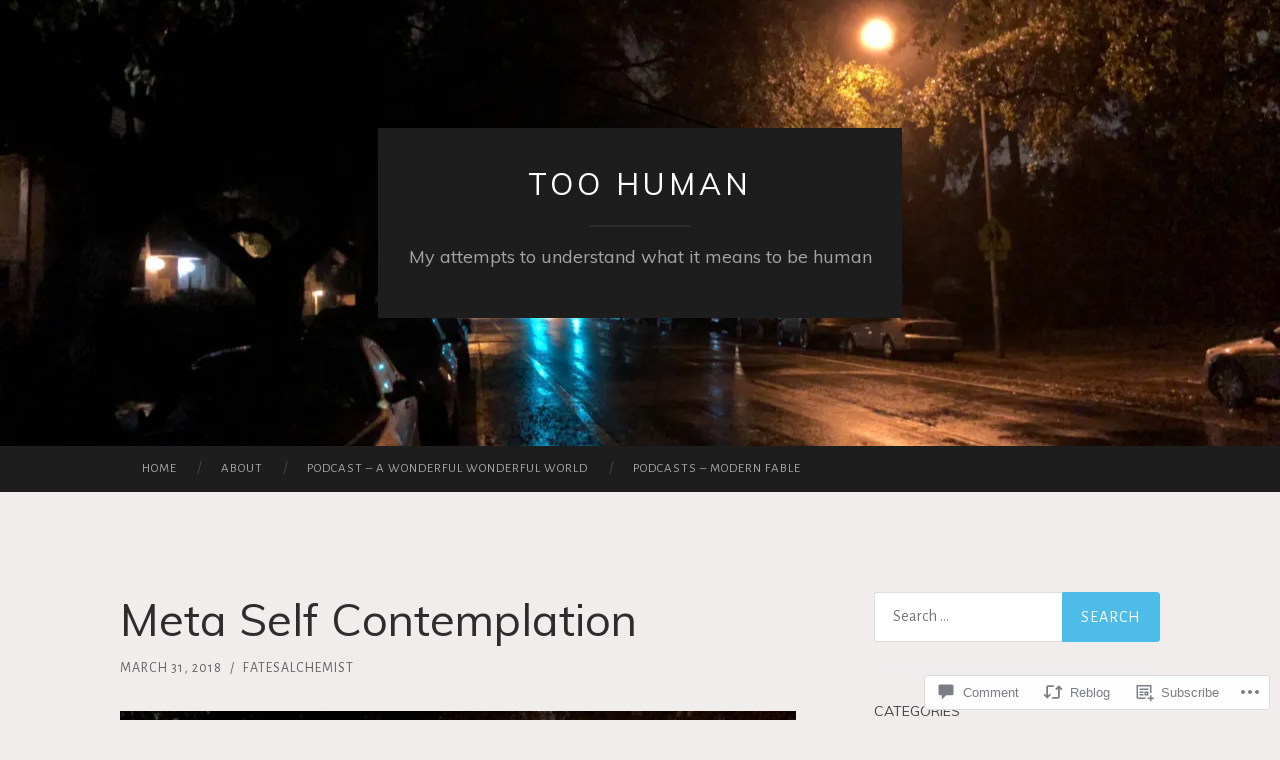

--- FILE ---
content_type: text/html; charset=UTF-8
request_url: https://inquisitivepiglet.com/2018/03/31/meta-self-contemplation/
body_size: 28173
content:
<!DOCTYPE html>
<html lang="en">
<head>
<meta charset="UTF-8">
<meta name="viewport" content="width=device-width, initial-scale=1">
<title>Meta Self Contemplation | Too Human</title>
<link rel="profile" href="http://gmpg.org/xfn/11">
<link rel="pingback" href="https://inquisitivepiglet.com/xmlrpc.php">

<script type="text/javascript">
  WebFontConfig = {"google":{"families":["Muli:r:latin,latin-ext","Alegreya+Sans:r,i,b,bi:latin,latin-ext"]},"api_url":"https:\/\/fonts-api.wp.com\/css"};
  (function() {
    var wf = document.createElement('script');
    wf.src = '/wp-content/plugins/custom-fonts/js/webfont.js';
    wf.type = 'text/javascript';
    wf.async = 'true';
    var s = document.getElementsByTagName('script')[0];
    s.parentNode.insertBefore(wf, s);
	})();
</script><style id="jetpack-custom-fonts-css">.wf-active body, .wf-active button, .wf-active input, .wf-active select, .wf-active textarea{font-family:"Alegreya Sans",sans-serif}.wf-active blockquote{font-family:"Alegreya Sans",sans-serif}.wf-active button, .wf-active input[type="button"], .wf-active input[type="reset"], .wf-active input[type="submit"]{font-family:"Alegreya Sans",sans-serif}.wf-active .widget_search .search-field{font-family:"Alegreya Sans",sans-serif}.wf-active .widget_search .search-submit{font-family:"Alegreya Sans",sans-serif}.wf-active #infinite-handle span{font-family:"Alegreya Sans",sans-serif}.wf-active h1{font-family:"Muli",sans-serif;font-weight:400;font-style:normal}.wf-active h2{font-family:"Muli",sans-serif;font-weight:400;font-style:normal}.wf-active h3{font-family:"Muli",sans-serif;font-weight:400;font-style:normal}.wf-active h4{font-family:"Muli",sans-serif;font-style:normal;font-weight:400}.wf-active h5{font-family:"Muli",sans-serif;font-style:normal;font-weight:400}.wf-active h6{font-family:"Muli",sans-serif;font-weight:400;font-style:normal}.wf-active .widget-title{font-family:"Muli",sans-serif;font-weight:400;font-style:normal}.wf-active .entry-title{font-family:"Muli",sans-serif;font-weight:400;font-style:normal}.wf-active .page-title{font-weight:400;font-style:normal}.wf-active .format-aside .entry-title, .wf-active .format-quote .entry-title{font-style:normal;font-weight:400}.wf-active .site-title{font-weight:400;font-family:"Muli",sans-serif;font-style:normal}.wf-active .site-description{font-family:"Muli",sans-serif;font-weight:400;font-style:normal}.wf-active .comments-title{font-weight:400;font-style:normal}</style>
<meta name='robots' content='max-image-preview:large' />

<!-- Async WordPress.com Remote Login -->
<script id="wpcom_remote_login_js">
var wpcom_remote_login_extra_auth = '';
function wpcom_remote_login_remove_dom_node_id( element_id ) {
	var dom_node = document.getElementById( element_id );
	if ( dom_node ) { dom_node.parentNode.removeChild( dom_node ); }
}
function wpcom_remote_login_remove_dom_node_classes( class_name ) {
	var dom_nodes = document.querySelectorAll( '.' + class_name );
	for ( var i = 0; i < dom_nodes.length; i++ ) {
		dom_nodes[ i ].parentNode.removeChild( dom_nodes[ i ] );
	}
}
function wpcom_remote_login_final_cleanup() {
	wpcom_remote_login_remove_dom_node_classes( "wpcom_remote_login_msg" );
	wpcom_remote_login_remove_dom_node_id( "wpcom_remote_login_key" );
	wpcom_remote_login_remove_dom_node_id( "wpcom_remote_login_validate" );
	wpcom_remote_login_remove_dom_node_id( "wpcom_remote_login_js" );
	wpcom_remote_login_remove_dom_node_id( "wpcom_request_access_iframe" );
	wpcom_remote_login_remove_dom_node_id( "wpcom_request_access_styles" );
}

// Watch for messages back from the remote login
window.addEventListener( "message", function( e ) {
	if ( e.origin === "https://r-login.wordpress.com" ) {
		var data = {};
		try {
			data = JSON.parse( e.data );
		} catch( e ) {
			wpcom_remote_login_final_cleanup();
			return;
		}

		if ( data.msg === 'LOGIN' ) {
			// Clean up the login check iframe
			wpcom_remote_login_remove_dom_node_id( "wpcom_remote_login_key" );

			var id_regex = new RegExp( /^[0-9]+$/ );
			var token_regex = new RegExp( /^.*|.*|.*$/ );
			if (
				token_regex.test( data.token )
				&& id_regex.test( data.wpcomid )
			) {
				// We have everything we need to ask for a login
				var script = document.createElement( "script" );
				script.setAttribute( "id", "wpcom_remote_login_validate" );
				script.src = '/remote-login.php?wpcom_remote_login=validate'
					+ '&wpcomid=' + data.wpcomid
					+ '&token=' + encodeURIComponent( data.token )
					+ '&host=' + window.location.protocol
					+ '//' + window.location.hostname
					+ '&postid=9643'
					+ '&is_singular=1';
				document.body.appendChild( script );
			}

			return;
		}

		// Safari ITP, not logged in, so redirect
		if ( data.msg === 'LOGIN-REDIRECT' ) {
			window.location = 'https://wordpress.com/log-in?redirect_to=' + window.location.href;
			return;
		}

		// Safari ITP, storage access failed, remove the request
		if ( data.msg === 'LOGIN-REMOVE' ) {
			var css_zap = 'html { -webkit-transition: margin-top 1s; transition: margin-top 1s; } /* 9001 */ html { margin-top: 0 !important; } * html body { margin-top: 0 !important; } @media screen and ( max-width: 782px ) { html { margin-top: 0 !important; } * html body { margin-top: 0 !important; } }';
			var style_zap = document.createElement( 'style' );
			style_zap.type = 'text/css';
			style_zap.appendChild( document.createTextNode( css_zap ) );
			document.body.appendChild( style_zap );

			var e = document.getElementById( 'wpcom_request_access_iframe' );
			e.parentNode.removeChild( e );

			document.cookie = 'wordpress_com_login_access=denied; path=/; max-age=31536000';

			return;
		}

		// Safari ITP
		if ( data.msg === 'REQUEST_ACCESS' ) {
			console.log( 'request access: safari' );

			// Check ITP iframe enable/disable knob
			if ( wpcom_remote_login_extra_auth !== 'safari_itp_iframe' ) {
				return;
			}

			// If we are in a "private window" there is no ITP.
			var private_window = false;
			try {
				var opendb = window.openDatabase( null, null, null, null );
			} catch( e ) {
				private_window = true;
			}

			if ( private_window ) {
				console.log( 'private window' );
				return;
			}

			var iframe = document.createElement( 'iframe' );
			iframe.id = 'wpcom_request_access_iframe';
			iframe.setAttribute( 'scrolling', 'no' );
			iframe.setAttribute( 'sandbox', 'allow-storage-access-by-user-activation allow-scripts allow-same-origin allow-top-navigation-by-user-activation' );
			iframe.src = 'https://r-login.wordpress.com/remote-login.php?wpcom_remote_login=request_access&origin=' + encodeURIComponent( data.origin ) + '&wpcomid=' + encodeURIComponent( data.wpcomid );

			var css = 'html { -webkit-transition: margin-top 1s; transition: margin-top 1s; } /* 9001 */ html { margin-top: 46px !important; } * html body { margin-top: 46px !important; } @media screen and ( max-width: 660px ) { html { margin-top: 71px !important; } * html body { margin-top: 71px !important; } #wpcom_request_access_iframe { display: block; height: 71px !important; } } #wpcom_request_access_iframe { border: 0px; height: 46px; position: fixed; top: 0; left: 0; width: 100%; min-width: 100%; z-index: 99999; background: #23282d; } ';

			var style = document.createElement( 'style' );
			style.type = 'text/css';
			style.id = 'wpcom_request_access_styles';
			style.appendChild( document.createTextNode( css ) );
			document.body.appendChild( style );

			document.body.appendChild( iframe );
		}

		if ( data.msg === 'DONE' ) {
			wpcom_remote_login_final_cleanup();
		}
	}
}, false );

// Inject the remote login iframe after the page has had a chance to load
// more critical resources
window.addEventListener( "DOMContentLoaded", function( e ) {
	var iframe = document.createElement( "iframe" );
	iframe.style.display = "none";
	iframe.setAttribute( "scrolling", "no" );
	iframe.setAttribute( "id", "wpcom_remote_login_key" );
	iframe.src = "https://r-login.wordpress.com/remote-login.php"
		+ "?wpcom_remote_login=key"
		+ "&origin=aHR0cHM6Ly9pbnF1aXNpdGl2ZXBpZ2xldC5jb20%3D"
		+ "&wpcomid=103963738"
		+ "&time=" + Math.floor( Date.now() / 1000 );
	document.body.appendChild( iframe );
}, false );
</script>
<link rel='dns-prefetch' href='//s0.wp.com' />
<link rel='dns-prefetch' href='//widgets.wp.com' />
<link rel='dns-prefetch' href='//wordpress.com' />
<link rel='dns-prefetch' href='//fonts-api.wp.com' />
<link rel="alternate" type="application/rss+xml" title="Too Human &raquo; Feed" href="https://inquisitivepiglet.com/feed/" />
<link rel="alternate" type="application/rss+xml" title="Too Human &raquo; Comments Feed" href="https://inquisitivepiglet.com/comments/feed/" />
<link rel="alternate" type="application/rss+xml" title="Too Human &raquo; Meta Self Contemplation Comments Feed" href="https://inquisitivepiglet.com/2018/03/31/meta-self-contemplation/feed/" />
	<script type="text/javascript">
		/* <![CDATA[ */
		function addLoadEvent(func) {
			var oldonload = window.onload;
			if (typeof window.onload != 'function') {
				window.onload = func;
			} else {
				window.onload = function () {
					oldonload();
					func();
				}
			}
		}
		/* ]]> */
	</script>
	<link crossorigin='anonymous' rel='stylesheet' id='all-css-0-1' href='/wp-content/mu-plugins/likes/jetpack-likes.css?m=1743883414i&cssminify=yes' type='text/css' media='all' />
<style id='wp-emoji-styles-inline-css'>

	img.wp-smiley, img.emoji {
		display: inline !important;
		border: none !important;
		box-shadow: none !important;
		height: 1em !important;
		width: 1em !important;
		margin: 0 0.07em !important;
		vertical-align: -0.1em !important;
		background: none !important;
		padding: 0 !important;
	}
/*# sourceURL=wp-emoji-styles-inline-css */
</style>
<link crossorigin='anonymous' rel='stylesheet' id='all-css-2-1' href='/wp-content/plugins/gutenberg-core/v22.2.0/build/styles/block-library/style.css?m=1764855221i&cssminify=yes' type='text/css' media='all' />
<style id='wp-block-library-inline-css'>
.has-text-align-justify {
	text-align:justify;
}
.has-text-align-justify{text-align:justify;}

/*# sourceURL=wp-block-library-inline-css */
</style><style id='global-styles-inline-css'>
:root{--wp--preset--aspect-ratio--square: 1;--wp--preset--aspect-ratio--4-3: 4/3;--wp--preset--aspect-ratio--3-4: 3/4;--wp--preset--aspect-ratio--3-2: 3/2;--wp--preset--aspect-ratio--2-3: 2/3;--wp--preset--aspect-ratio--16-9: 16/9;--wp--preset--aspect-ratio--9-16: 9/16;--wp--preset--color--black: #000000;--wp--preset--color--cyan-bluish-gray: #abb8c3;--wp--preset--color--white: #ffffff;--wp--preset--color--pale-pink: #f78da7;--wp--preset--color--vivid-red: #cf2e2e;--wp--preset--color--luminous-vivid-orange: #ff6900;--wp--preset--color--luminous-vivid-amber: #fcb900;--wp--preset--color--light-green-cyan: #7bdcb5;--wp--preset--color--vivid-green-cyan: #00d084;--wp--preset--color--pale-cyan-blue: #8ed1fc;--wp--preset--color--vivid-cyan-blue: #0693e3;--wp--preset--color--vivid-purple: #9b51e0;--wp--preset--gradient--vivid-cyan-blue-to-vivid-purple: linear-gradient(135deg,rgb(6,147,227) 0%,rgb(155,81,224) 100%);--wp--preset--gradient--light-green-cyan-to-vivid-green-cyan: linear-gradient(135deg,rgb(122,220,180) 0%,rgb(0,208,130) 100%);--wp--preset--gradient--luminous-vivid-amber-to-luminous-vivid-orange: linear-gradient(135deg,rgb(252,185,0) 0%,rgb(255,105,0) 100%);--wp--preset--gradient--luminous-vivid-orange-to-vivid-red: linear-gradient(135deg,rgb(255,105,0) 0%,rgb(207,46,46) 100%);--wp--preset--gradient--very-light-gray-to-cyan-bluish-gray: linear-gradient(135deg,rgb(238,238,238) 0%,rgb(169,184,195) 100%);--wp--preset--gradient--cool-to-warm-spectrum: linear-gradient(135deg,rgb(74,234,220) 0%,rgb(151,120,209) 20%,rgb(207,42,186) 40%,rgb(238,44,130) 60%,rgb(251,105,98) 80%,rgb(254,248,76) 100%);--wp--preset--gradient--blush-light-purple: linear-gradient(135deg,rgb(255,206,236) 0%,rgb(152,150,240) 100%);--wp--preset--gradient--blush-bordeaux: linear-gradient(135deg,rgb(254,205,165) 0%,rgb(254,45,45) 50%,rgb(107,0,62) 100%);--wp--preset--gradient--luminous-dusk: linear-gradient(135deg,rgb(255,203,112) 0%,rgb(199,81,192) 50%,rgb(65,88,208) 100%);--wp--preset--gradient--pale-ocean: linear-gradient(135deg,rgb(255,245,203) 0%,rgb(182,227,212) 50%,rgb(51,167,181) 100%);--wp--preset--gradient--electric-grass: linear-gradient(135deg,rgb(202,248,128) 0%,rgb(113,206,126) 100%);--wp--preset--gradient--midnight: linear-gradient(135deg,rgb(2,3,129) 0%,rgb(40,116,252) 100%);--wp--preset--font-size--small: 13px;--wp--preset--font-size--medium: 20px;--wp--preset--font-size--large: 36px;--wp--preset--font-size--x-large: 42px;--wp--preset--font-family--albert-sans: 'Albert Sans', sans-serif;--wp--preset--font-family--alegreya: Alegreya, serif;--wp--preset--font-family--arvo: Arvo, serif;--wp--preset--font-family--bodoni-moda: 'Bodoni Moda', serif;--wp--preset--font-family--bricolage-grotesque: 'Bricolage Grotesque', sans-serif;--wp--preset--font-family--cabin: Cabin, sans-serif;--wp--preset--font-family--chivo: Chivo, sans-serif;--wp--preset--font-family--commissioner: Commissioner, sans-serif;--wp--preset--font-family--cormorant: Cormorant, serif;--wp--preset--font-family--courier-prime: 'Courier Prime', monospace;--wp--preset--font-family--crimson-pro: 'Crimson Pro', serif;--wp--preset--font-family--dm-mono: 'DM Mono', monospace;--wp--preset--font-family--dm-sans: 'DM Sans', sans-serif;--wp--preset--font-family--dm-serif-display: 'DM Serif Display', serif;--wp--preset--font-family--domine: Domine, serif;--wp--preset--font-family--eb-garamond: 'EB Garamond', serif;--wp--preset--font-family--epilogue: Epilogue, sans-serif;--wp--preset--font-family--fahkwang: Fahkwang, sans-serif;--wp--preset--font-family--figtree: Figtree, sans-serif;--wp--preset--font-family--fira-sans: 'Fira Sans', sans-serif;--wp--preset--font-family--fjalla-one: 'Fjalla One', sans-serif;--wp--preset--font-family--fraunces: Fraunces, serif;--wp--preset--font-family--gabarito: Gabarito, system-ui;--wp--preset--font-family--ibm-plex-mono: 'IBM Plex Mono', monospace;--wp--preset--font-family--ibm-plex-sans: 'IBM Plex Sans', sans-serif;--wp--preset--font-family--ibarra-real-nova: 'Ibarra Real Nova', serif;--wp--preset--font-family--instrument-serif: 'Instrument Serif', serif;--wp--preset--font-family--inter: Inter, sans-serif;--wp--preset--font-family--josefin-sans: 'Josefin Sans', sans-serif;--wp--preset--font-family--jost: Jost, sans-serif;--wp--preset--font-family--libre-baskerville: 'Libre Baskerville', serif;--wp--preset--font-family--libre-franklin: 'Libre Franklin', sans-serif;--wp--preset--font-family--literata: Literata, serif;--wp--preset--font-family--lora: Lora, serif;--wp--preset--font-family--merriweather: Merriweather, serif;--wp--preset--font-family--montserrat: Montserrat, sans-serif;--wp--preset--font-family--newsreader: Newsreader, serif;--wp--preset--font-family--noto-sans-mono: 'Noto Sans Mono', sans-serif;--wp--preset--font-family--nunito: Nunito, sans-serif;--wp--preset--font-family--open-sans: 'Open Sans', sans-serif;--wp--preset--font-family--overpass: Overpass, sans-serif;--wp--preset--font-family--pt-serif: 'PT Serif', serif;--wp--preset--font-family--petrona: Petrona, serif;--wp--preset--font-family--piazzolla: Piazzolla, serif;--wp--preset--font-family--playfair-display: 'Playfair Display', serif;--wp--preset--font-family--plus-jakarta-sans: 'Plus Jakarta Sans', sans-serif;--wp--preset--font-family--poppins: Poppins, sans-serif;--wp--preset--font-family--raleway: Raleway, sans-serif;--wp--preset--font-family--roboto: Roboto, sans-serif;--wp--preset--font-family--roboto-slab: 'Roboto Slab', serif;--wp--preset--font-family--rubik: Rubik, sans-serif;--wp--preset--font-family--rufina: Rufina, serif;--wp--preset--font-family--sora: Sora, sans-serif;--wp--preset--font-family--source-sans-3: 'Source Sans 3', sans-serif;--wp--preset--font-family--source-serif-4: 'Source Serif 4', serif;--wp--preset--font-family--space-mono: 'Space Mono', monospace;--wp--preset--font-family--syne: Syne, sans-serif;--wp--preset--font-family--texturina: Texturina, serif;--wp--preset--font-family--urbanist: Urbanist, sans-serif;--wp--preset--font-family--work-sans: 'Work Sans', sans-serif;--wp--preset--spacing--20: 0.44rem;--wp--preset--spacing--30: 0.67rem;--wp--preset--spacing--40: 1rem;--wp--preset--spacing--50: 1.5rem;--wp--preset--spacing--60: 2.25rem;--wp--preset--spacing--70: 3.38rem;--wp--preset--spacing--80: 5.06rem;--wp--preset--shadow--natural: 6px 6px 9px rgba(0, 0, 0, 0.2);--wp--preset--shadow--deep: 12px 12px 50px rgba(0, 0, 0, 0.4);--wp--preset--shadow--sharp: 6px 6px 0px rgba(0, 0, 0, 0.2);--wp--preset--shadow--outlined: 6px 6px 0px -3px rgb(255, 255, 255), 6px 6px rgb(0, 0, 0);--wp--preset--shadow--crisp: 6px 6px 0px rgb(0, 0, 0);}:where(.is-layout-flex){gap: 0.5em;}:where(.is-layout-grid){gap: 0.5em;}body .is-layout-flex{display: flex;}.is-layout-flex{flex-wrap: wrap;align-items: center;}.is-layout-flex > :is(*, div){margin: 0;}body .is-layout-grid{display: grid;}.is-layout-grid > :is(*, div){margin: 0;}:where(.wp-block-columns.is-layout-flex){gap: 2em;}:where(.wp-block-columns.is-layout-grid){gap: 2em;}:where(.wp-block-post-template.is-layout-flex){gap: 1.25em;}:where(.wp-block-post-template.is-layout-grid){gap: 1.25em;}.has-black-color{color: var(--wp--preset--color--black) !important;}.has-cyan-bluish-gray-color{color: var(--wp--preset--color--cyan-bluish-gray) !important;}.has-white-color{color: var(--wp--preset--color--white) !important;}.has-pale-pink-color{color: var(--wp--preset--color--pale-pink) !important;}.has-vivid-red-color{color: var(--wp--preset--color--vivid-red) !important;}.has-luminous-vivid-orange-color{color: var(--wp--preset--color--luminous-vivid-orange) !important;}.has-luminous-vivid-amber-color{color: var(--wp--preset--color--luminous-vivid-amber) !important;}.has-light-green-cyan-color{color: var(--wp--preset--color--light-green-cyan) !important;}.has-vivid-green-cyan-color{color: var(--wp--preset--color--vivid-green-cyan) !important;}.has-pale-cyan-blue-color{color: var(--wp--preset--color--pale-cyan-blue) !important;}.has-vivid-cyan-blue-color{color: var(--wp--preset--color--vivid-cyan-blue) !important;}.has-vivid-purple-color{color: var(--wp--preset--color--vivid-purple) !important;}.has-black-background-color{background-color: var(--wp--preset--color--black) !important;}.has-cyan-bluish-gray-background-color{background-color: var(--wp--preset--color--cyan-bluish-gray) !important;}.has-white-background-color{background-color: var(--wp--preset--color--white) !important;}.has-pale-pink-background-color{background-color: var(--wp--preset--color--pale-pink) !important;}.has-vivid-red-background-color{background-color: var(--wp--preset--color--vivid-red) !important;}.has-luminous-vivid-orange-background-color{background-color: var(--wp--preset--color--luminous-vivid-orange) !important;}.has-luminous-vivid-amber-background-color{background-color: var(--wp--preset--color--luminous-vivid-amber) !important;}.has-light-green-cyan-background-color{background-color: var(--wp--preset--color--light-green-cyan) !important;}.has-vivid-green-cyan-background-color{background-color: var(--wp--preset--color--vivid-green-cyan) !important;}.has-pale-cyan-blue-background-color{background-color: var(--wp--preset--color--pale-cyan-blue) !important;}.has-vivid-cyan-blue-background-color{background-color: var(--wp--preset--color--vivid-cyan-blue) !important;}.has-vivid-purple-background-color{background-color: var(--wp--preset--color--vivid-purple) !important;}.has-black-border-color{border-color: var(--wp--preset--color--black) !important;}.has-cyan-bluish-gray-border-color{border-color: var(--wp--preset--color--cyan-bluish-gray) !important;}.has-white-border-color{border-color: var(--wp--preset--color--white) !important;}.has-pale-pink-border-color{border-color: var(--wp--preset--color--pale-pink) !important;}.has-vivid-red-border-color{border-color: var(--wp--preset--color--vivid-red) !important;}.has-luminous-vivid-orange-border-color{border-color: var(--wp--preset--color--luminous-vivid-orange) !important;}.has-luminous-vivid-amber-border-color{border-color: var(--wp--preset--color--luminous-vivid-amber) !important;}.has-light-green-cyan-border-color{border-color: var(--wp--preset--color--light-green-cyan) !important;}.has-vivid-green-cyan-border-color{border-color: var(--wp--preset--color--vivid-green-cyan) !important;}.has-pale-cyan-blue-border-color{border-color: var(--wp--preset--color--pale-cyan-blue) !important;}.has-vivid-cyan-blue-border-color{border-color: var(--wp--preset--color--vivid-cyan-blue) !important;}.has-vivid-purple-border-color{border-color: var(--wp--preset--color--vivid-purple) !important;}.has-vivid-cyan-blue-to-vivid-purple-gradient-background{background: var(--wp--preset--gradient--vivid-cyan-blue-to-vivid-purple) !important;}.has-light-green-cyan-to-vivid-green-cyan-gradient-background{background: var(--wp--preset--gradient--light-green-cyan-to-vivid-green-cyan) !important;}.has-luminous-vivid-amber-to-luminous-vivid-orange-gradient-background{background: var(--wp--preset--gradient--luminous-vivid-amber-to-luminous-vivid-orange) !important;}.has-luminous-vivid-orange-to-vivid-red-gradient-background{background: var(--wp--preset--gradient--luminous-vivid-orange-to-vivid-red) !important;}.has-very-light-gray-to-cyan-bluish-gray-gradient-background{background: var(--wp--preset--gradient--very-light-gray-to-cyan-bluish-gray) !important;}.has-cool-to-warm-spectrum-gradient-background{background: var(--wp--preset--gradient--cool-to-warm-spectrum) !important;}.has-blush-light-purple-gradient-background{background: var(--wp--preset--gradient--blush-light-purple) !important;}.has-blush-bordeaux-gradient-background{background: var(--wp--preset--gradient--blush-bordeaux) !important;}.has-luminous-dusk-gradient-background{background: var(--wp--preset--gradient--luminous-dusk) !important;}.has-pale-ocean-gradient-background{background: var(--wp--preset--gradient--pale-ocean) !important;}.has-electric-grass-gradient-background{background: var(--wp--preset--gradient--electric-grass) !important;}.has-midnight-gradient-background{background: var(--wp--preset--gradient--midnight) !important;}.has-small-font-size{font-size: var(--wp--preset--font-size--small) !important;}.has-medium-font-size{font-size: var(--wp--preset--font-size--medium) !important;}.has-large-font-size{font-size: var(--wp--preset--font-size--large) !important;}.has-x-large-font-size{font-size: var(--wp--preset--font-size--x-large) !important;}.has-albert-sans-font-family{font-family: var(--wp--preset--font-family--albert-sans) !important;}.has-alegreya-font-family{font-family: var(--wp--preset--font-family--alegreya) !important;}.has-arvo-font-family{font-family: var(--wp--preset--font-family--arvo) !important;}.has-bodoni-moda-font-family{font-family: var(--wp--preset--font-family--bodoni-moda) !important;}.has-bricolage-grotesque-font-family{font-family: var(--wp--preset--font-family--bricolage-grotesque) !important;}.has-cabin-font-family{font-family: var(--wp--preset--font-family--cabin) !important;}.has-chivo-font-family{font-family: var(--wp--preset--font-family--chivo) !important;}.has-commissioner-font-family{font-family: var(--wp--preset--font-family--commissioner) !important;}.has-cormorant-font-family{font-family: var(--wp--preset--font-family--cormorant) !important;}.has-courier-prime-font-family{font-family: var(--wp--preset--font-family--courier-prime) !important;}.has-crimson-pro-font-family{font-family: var(--wp--preset--font-family--crimson-pro) !important;}.has-dm-mono-font-family{font-family: var(--wp--preset--font-family--dm-mono) !important;}.has-dm-sans-font-family{font-family: var(--wp--preset--font-family--dm-sans) !important;}.has-dm-serif-display-font-family{font-family: var(--wp--preset--font-family--dm-serif-display) !important;}.has-domine-font-family{font-family: var(--wp--preset--font-family--domine) !important;}.has-eb-garamond-font-family{font-family: var(--wp--preset--font-family--eb-garamond) !important;}.has-epilogue-font-family{font-family: var(--wp--preset--font-family--epilogue) !important;}.has-fahkwang-font-family{font-family: var(--wp--preset--font-family--fahkwang) !important;}.has-figtree-font-family{font-family: var(--wp--preset--font-family--figtree) !important;}.has-fira-sans-font-family{font-family: var(--wp--preset--font-family--fira-sans) !important;}.has-fjalla-one-font-family{font-family: var(--wp--preset--font-family--fjalla-one) !important;}.has-fraunces-font-family{font-family: var(--wp--preset--font-family--fraunces) !important;}.has-gabarito-font-family{font-family: var(--wp--preset--font-family--gabarito) !important;}.has-ibm-plex-mono-font-family{font-family: var(--wp--preset--font-family--ibm-plex-mono) !important;}.has-ibm-plex-sans-font-family{font-family: var(--wp--preset--font-family--ibm-plex-sans) !important;}.has-ibarra-real-nova-font-family{font-family: var(--wp--preset--font-family--ibarra-real-nova) !important;}.has-instrument-serif-font-family{font-family: var(--wp--preset--font-family--instrument-serif) !important;}.has-inter-font-family{font-family: var(--wp--preset--font-family--inter) !important;}.has-josefin-sans-font-family{font-family: var(--wp--preset--font-family--josefin-sans) !important;}.has-jost-font-family{font-family: var(--wp--preset--font-family--jost) !important;}.has-libre-baskerville-font-family{font-family: var(--wp--preset--font-family--libre-baskerville) !important;}.has-libre-franklin-font-family{font-family: var(--wp--preset--font-family--libre-franklin) !important;}.has-literata-font-family{font-family: var(--wp--preset--font-family--literata) !important;}.has-lora-font-family{font-family: var(--wp--preset--font-family--lora) !important;}.has-merriweather-font-family{font-family: var(--wp--preset--font-family--merriweather) !important;}.has-montserrat-font-family{font-family: var(--wp--preset--font-family--montserrat) !important;}.has-newsreader-font-family{font-family: var(--wp--preset--font-family--newsreader) !important;}.has-noto-sans-mono-font-family{font-family: var(--wp--preset--font-family--noto-sans-mono) !important;}.has-nunito-font-family{font-family: var(--wp--preset--font-family--nunito) !important;}.has-open-sans-font-family{font-family: var(--wp--preset--font-family--open-sans) !important;}.has-overpass-font-family{font-family: var(--wp--preset--font-family--overpass) !important;}.has-pt-serif-font-family{font-family: var(--wp--preset--font-family--pt-serif) !important;}.has-petrona-font-family{font-family: var(--wp--preset--font-family--petrona) !important;}.has-piazzolla-font-family{font-family: var(--wp--preset--font-family--piazzolla) !important;}.has-playfair-display-font-family{font-family: var(--wp--preset--font-family--playfair-display) !important;}.has-plus-jakarta-sans-font-family{font-family: var(--wp--preset--font-family--plus-jakarta-sans) !important;}.has-poppins-font-family{font-family: var(--wp--preset--font-family--poppins) !important;}.has-raleway-font-family{font-family: var(--wp--preset--font-family--raleway) !important;}.has-roboto-font-family{font-family: var(--wp--preset--font-family--roboto) !important;}.has-roboto-slab-font-family{font-family: var(--wp--preset--font-family--roboto-slab) !important;}.has-rubik-font-family{font-family: var(--wp--preset--font-family--rubik) !important;}.has-rufina-font-family{font-family: var(--wp--preset--font-family--rufina) !important;}.has-sora-font-family{font-family: var(--wp--preset--font-family--sora) !important;}.has-source-sans-3-font-family{font-family: var(--wp--preset--font-family--source-sans-3) !important;}.has-source-serif-4-font-family{font-family: var(--wp--preset--font-family--source-serif-4) !important;}.has-space-mono-font-family{font-family: var(--wp--preset--font-family--space-mono) !important;}.has-syne-font-family{font-family: var(--wp--preset--font-family--syne) !important;}.has-texturina-font-family{font-family: var(--wp--preset--font-family--texturina) !important;}.has-urbanist-font-family{font-family: var(--wp--preset--font-family--urbanist) !important;}.has-work-sans-font-family{font-family: var(--wp--preset--font-family--work-sans) !important;}
/*# sourceURL=global-styles-inline-css */
</style>

<style id='classic-theme-styles-inline-css'>
/*! This file is auto-generated */
.wp-block-button__link{color:#fff;background-color:#32373c;border-radius:9999px;box-shadow:none;text-decoration:none;padding:calc(.667em + 2px) calc(1.333em + 2px);font-size:1.125em}.wp-block-file__button{background:#32373c;color:#fff;text-decoration:none}
/*# sourceURL=/wp-includes/css/classic-themes.min.css */
</style>
<link crossorigin='anonymous' rel='stylesheet' id='all-css-4-1' href='/_static/??-eJx9jskOwjAMRH+IYPblgPgUlMWClDqJYqf9fVxVXABxseSZefbAWIzPSTAJUDOlb/eYGHyuqDoVK6AJwhAt9kgaW3rmBfzGxqKMca5UZDY6KTYy8lCQ/3EdSrH+aVSaT8wGUM7pbd4GTCFXsE0yWZHovzDg6sG12AcYsDp9reLUmT/3qcyVLuvj4bRd7fbnTfcCmvdj7g==&cssminify=yes' type='text/css' media='all' />
<link rel='stylesheet' id='verbum-gutenberg-css-css' href='https://widgets.wp.com/verbum-block-editor/block-editor.css?ver=1738686361' media='all' />
<link crossorigin='anonymous' rel='stylesheet' id='all-css-6-1' href='/_static/??/wp-content/mu-plugins/comment-likes/css/comment-likes.css,/i/noticons/noticons.css?m=1436783281j&cssminify=yes' type='text/css' media='all' />
<link rel='stylesheet' id='hemingway-rewritten-fonts-css' href='https://fonts-api.wp.com/css?family=Raleway%3A400%2C300%2C700%7CLato%3A400%2C700%2C400italic%2C700italic&#038;subset=latin%2Clatin-ext' media='all' />
<link crossorigin='anonymous' rel='stylesheet' id='all-css-8-1' href='/_static/??-eJyFj1ELwjAMhP+QNYypexJ/itQSa2ablDaj7N/biQ8DZb7dkXzHHdRknLAiK+gDIxZI0w2aIvbVziZjzaTtDkXngHtXyg5WUJxMCpMnLjCiJuueHw9RhOFK7MAjY6ZGlN/yK/RPkyXz3cbU5CRudcp4C+Kb9NC+VnYL8igmiLNKbcHamHuwlBf0Es/dcOqH49D1h/EF9dt6/w==&cssminify=yes' type='text/css' media='all' />
<link crossorigin='anonymous' rel='stylesheet' id='print-css-9-1' href='/wp-content/mu-plugins/global-print/global-print.css?m=1465851035i&cssminify=yes' type='text/css' media='print' />
<style id='jetpack-global-styles-frontend-style-inline-css'>
:root { --font-headings: unset; --font-base: unset; --font-headings-default: -apple-system,BlinkMacSystemFont,"Segoe UI",Roboto,Oxygen-Sans,Ubuntu,Cantarell,"Helvetica Neue",sans-serif; --font-base-default: -apple-system,BlinkMacSystemFont,"Segoe UI",Roboto,Oxygen-Sans,Ubuntu,Cantarell,"Helvetica Neue",sans-serif;}
/*# sourceURL=jetpack-global-styles-frontend-style-inline-css */
</style>
<link crossorigin='anonymous' rel='stylesheet' id='all-css-12-1' href='/_static/??-eJyNjcEKwjAQRH/IuFRT6kX8FNkmS5K6yQY3Qfx7bfEiXrwM82B4A49qnJRGpUHupnIPqSgs1Cq624chi6zhO5OCRryTR++fW00l7J3qDv43XVNxoOISsmEJol/wY2uR8vs3WggsM/I6uOTzMI3Hw8lOg11eUT1JKA==&cssminify=yes' type='text/css' media='all' />
<script type="text/javascript" id="wpcom-actionbar-placeholder-js-extra">
/* <![CDATA[ */
var actionbardata = {"siteID":"103963738","postID":"9643","siteURL":"https://inquisitivepiglet.com","xhrURL":"https://inquisitivepiglet.com/wp-admin/admin-ajax.php","nonce":"dd15ffb2a3","isLoggedIn":"","statusMessage":"","subsEmailDefault":"instantly","proxyScriptUrl":"https://s0.wp.com/wp-content/js/wpcom-proxy-request.js?m=1513050504i&amp;ver=20211021","shortlink":"https://wp.me/p72dIu-2vx","i18n":{"followedText":"New posts from this site will now appear in your \u003Ca href=\"https://wordpress.com/reader\"\u003EReader\u003C/a\u003E","foldBar":"Collapse this bar","unfoldBar":"Expand this bar","shortLinkCopied":"Shortlink copied to clipboard."}};
//# sourceURL=wpcom-actionbar-placeholder-js-extra
/* ]]> */
</script>
<script type="text/javascript" id="jetpack-mu-wpcom-settings-js-before">
/* <![CDATA[ */
var JETPACK_MU_WPCOM_SETTINGS = {"assetsUrl":"https://s0.wp.com/wp-content/mu-plugins/jetpack-mu-wpcom-plugin/moon/jetpack_vendor/automattic/jetpack-mu-wpcom/src/build/"};
//# sourceURL=jetpack-mu-wpcom-settings-js-before
/* ]]> */
</script>
<script crossorigin='anonymous' type='text/javascript'  src='/wp-content/js/rlt-proxy.js?m=1720530689i'></script>
<script type="text/javascript" id="rlt-proxy-js-after">
/* <![CDATA[ */
	rltInitialize( {"token":null,"iframeOrigins":["https:\/\/widgets.wp.com"]} );
//# sourceURL=rlt-proxy-js-after
/* ]]> */
</script>
<link rel="EditURI" type="application/rsd+xml" title="RSD" href="https://alchemicfate.wordpress.com/xmlrpc.php?rsd" />
<meta name="generator" content="WordPress.com" />
<link rel="canonical" href="https://inquisitivepiglet.com/2018/03/31/meta-self-contemplation/" />
<link rel='shortlink' href='https://wp.me/p72dIu-2vx' />
<link rel="alternate" type="application/json+oembed" href="https://public-api.wordpress.com/oembed/?format=json&amp;url=https%3A%2F%2Finquisitivepiglet.com%2F2018%2F03%2F31%2Fmeta-self-contemplation%2F&amp;for=wpcom-auto-discovery" /><link rel="alternate" type="application/xml+oembed" href="https://public-api.wordpress.com/oembed/?format=xml&amp;url=https%3A%2F%2Finquisitivepiglet.com%2F2018%2F03%2F31%2Fmeta-self-contemplation%2F&amp;for=wpcom-auto-discovery" />
<!-- Jetpack Open Graph Tags -->
<meta property="og:type" content="article" />
<meta property="og:title" content="Meta Self Contemplation" />
<meta property="og:url" content="https://inquisitivepiglet.com/2018/03/31/meta-self-contemplation/" />
<meta property="og:description" content="I started this blog a long time ago with the intended purpose to think and put into writing aspects of my life.  It was always something I had wanted to do, keep a record of things as I go from pla…" />
<meta property="article:published_time" content="2018-03-31T08:27:10+00:00" />
<meta property="article:modified_time" content="2018-03-31T08:27:10+00:00" />
<meta property="og:site_name" content="Too Human" />
<meta property="og:image" content="https://i0.wp.com/inquisitivepiglet.com/wp-content/uploads/2018/03/img_9410.jpg?fit=1200%2C652&#038;ssl=1" />
<meta property="og:image:width" content="1200" />
<meta property="og:image:height" content="652" />
<meta property="og:image:alt" content="" />
<meta property="og:locale" content="en_US" />
<meta property="article:publisher" content="https://www.facebook.com/WordPresscom" />
<meta name="twitter:creator" content="@inquisitive_pig" />
<meta name="twitter:text:title" content="Meta Self Contemplation" />
<meta name="twitter:image" content="https://i0.wp.com/inquisitivepiglet.com/wp-content/uploads/2018/03/img_9410.jpg?fit=1200%2C652&#038;ssl=1&#038;w=640" />
<meta name="twitter:card" content="summary_large_image" />

<!-- End Jetpack Open Graph Tags -->
<link rel='openid.server' href='https://inquisitivepiglet.com/?openidserver=1' />
<link rel='openid.delegate' href='https://inquisitivepiglet.com/' />
<link rel="search" type="application/opensearchdescription+xml" href="https://inquisitivepiglet.com/osd.xml" title="Too Human" />
<link rel="search" type="application/opensearchdescription+xml" href="https://s1.wp.com/opensearch.xml" title="WordPress.com" />
<meta name="theme-color" content="#f1eded" />
<style type="text/css">.recentcomments a{display:inline !important;padding:0 !important;margin:0 !important;}</style>		<style type="text/css">
			.recentcomments a {
				display: inline !important;
				padding: 0 !important;
				margin: 0 !important;
			}

			table.recentcommentsavatartop img.avatar, table.recentcommentsavatarend img.avatar {
				border: 0px;
				margin: 0;
			}

			table.recentcommentsavatartop a, table.recentcommentsavatarend a {
				border: 0px !important;
				background-color: transparent !important;
			}

			td.recentcommentsavatarend, td.recentcommentsavatartop {
				padding: 0px 0px 1px 0px;
				margin: 0px;
			}

			td.recentcommentstextend {
				border: none !important;
				padding: 0px 0px 2px 10px;
			}

			.rtl td.recentcommentstextend {
				padding: 0px 10px 2px 0px;
			}

			td.recentcommentstexttop {
				border: none;
				padding: 0px 0px 0px 10px;
			}

			.rtl td.recentcommentstexttop {
				padding: 0px 10px 0px 0px;
			}
		</style>
		<meta name="description" content="I started this blog a long time ago with the intended purpose to think and put into writing aspects of my life.  It was always something I had wanted to do, keep a record of things as I go from place to place.  The record of my life as it is for both people to&hellip;" />
	<style type="text/css">
			.site-title a,
		.site-description {
			color: #ffffff;
		}
				.site-header-image {
			background-image: url(https://defaultcustomheadersdata.files.wordpress.com/2016/07/city1.jpg?resize=1280,426);
		}
		</style>
	<style type="text/css" id="custom-background-css">
body.custom-background { background-color: #f1eded; }
</style>
	<style type="text/css" id="custom-colors-css">.comment-metadata a { color: #636363;}
.sep { color: #636363;}
th,td { border-color: #dddddd;}
th,td { border-color: rgba( 221, 221, 221, 0.5 );}
.format-aside .entry-content, blockquote, pre { background-color: #eeeeee;}
.format-aside .entry-content, blockquote, pre { background-color: rgba( 238, 238, 238, 0.2 );}
input[type="text"],input[type="email"],input[type="url"],input[type="password"],input[type="search"],textareali > article.comment,.hentry,.widget ul li,.widget,.site-main .comment-navigation, .site-main .paging-navigation, .site-main .post-navigation,.comment-list > li:first-child > article.comment:first-child,.page-title { border-color: #eeeeee;}
input[type="text"],input[type="email"],input[type="url"],input[type="password"],input[type="search"],textareali > article.comment,.hentry,.widget ul li,.widget,.site-main .comment-navigation, .site-main .paging-navigation, .site-main .post-navigation,.comment-list > li:first-child > article.comment:first-child,.page-title { border-color: rgba( 238, 238, 238, 0.5 );}
.site-title a, .site-title a:visited, #secondary button, #secondary input[type="button"], #secondary input[type="reset"], #secondary input[type="submit"] { color: #FFFFFF;}
.entry-tags a,.entry-tags a:visited { color: #636363;}
.entry-tags a:hover { color: #3D3D3D;}
.featured-image .flag { color: #3D3D3D;}
.site-footer button, .site-footer input[type="button"], .site-footer input[type="reset"], .site-footer input[type="submit"], .widget_search .search-submit { color: #3D3D3D;}
.site-footer button:hover, .site-footer input[type="button"]:hover, .site-footer input[type="reset"]:hover, .site-footer input[type="submit"]:hover, .widget_search .search-submit:hover { color: #3D3D3D;}
button:hover, input[type="button"]:hover, input[type="reset"]:hover, input[type="submit"]:hover { color: #3D3D3D;}
#header-search .search-submit { color: #3D3D3D;}
address { background-color: #f1f1f1;}
address { background-color: rgba( 241, 241, 241, 0.2 );}
.entry-content table tbody > tr:nth-child(odd) > td { background-color: #f9f9f9;}
.entry-content table tbody > tr:nth-child(odd) > td { background-color: rgba( 249, 249, 249, 0.2 );}
blockquote { color: #000000;}
.entry-title, .entry-title a,.entry-title a:visited,.comments-title { color: #2D2D2D;}
.format-quote .entry-content { background-color: #262626;}
.format-quote .entry-content { background-color: rgba( 38, 38, 38, 0.2 );}
body, button, input, textarea { color: #444444;}
.widget-title, th { color: #444444;}
.comment-author a,.comment-author a:visited { color: #444444;}
mark, ins { color: #444444;}
.widget { color: #555555;}
.jetpack-recipe { border-color: #666666;}
.jetpack-recipe { border-color: rgba( 102, 102, 102, 0.3 );}
blockquote cite { color: #636363;}
.entry-tags a,.entry-tags a:visited { background-color: #767676;}
.entry-tags a,.entry-tags a:visited { background-color: rgba( 118, 118, 118, 0.4 );}
.entry-tags a:after { border-right-color: #767676;}
.entry-tags a:after { border-right-color: rgba( 118, 118, 118, 0.4 );}
.entry-categories:before { color: #636363;}
.wp-caption-text { color: #636363;}
.entry-meta, .entry-meta a,.entry-meta a:visited,.page-title,.no-comments { color: #636363;}
body,#infinite-footer .container,.entry-tags a:before { background-color: #f1eded;}
.site-footer button, .site-footer input[type="button"], .site-footer input[type="reset"], .site-footer input[type="submit"], .widget_search .search-submit { background-color: #4dbce9;}
button:hover, input[type="button"]:hover, input[type="reset"]:hover, input[type="submit"]:hover { background-color: #4dbce9;}
.widget_search .search-submit { border-color: #4dbce9;}
.site-footer button:hover, .site-footer input[type="button"]:hover, .site-footer input[type="reset"]:hover, .site-footer input[type="submit"]:hover, .widget_search .search-submit:hover { background-color: #20ACE3;}
.widget_search .search-submit:hover { border-color: #20ACE3;}
.featured-image .flag { background-color: #4dbce9;}
.jetpack-recipe-title { border-color: #4dbce9;}
.entry-tags a:hover { background-color: #4dbce9;}
.entry-tags a:hover:after { border-right-color: #4dbce9;}
#header-search .search-submit { border-color: #4dbce9;}
#header-search .search-submit { background-color: #4dbce9;}
#header-search .search-submit:hover { background-color: #20ACE3;}
#header-search .search-submit:hover { border-color: #20ACE3;}
a,a:visited,a:hover,a:focus,a:active,.entry-title a:hover { color: #0D6B90;}
.site-title a:hover,.site-title a:focus { color: #4DBCE9;}
.site-footer a,.site-footer a:visited,.site-footer a:hover,.site-footer a:focus,.site-footer a:active { color: #4DBCE9;}
.widget-areas a,.widget-areas a:visited,.widget-areas a:hover,.widget-areas a:focus,.widget-areas a:active { color: #4DBCE9;}
#tertiary .widget_eventbrite .eb-calendar-widget .event-list li a:link .eb-event-list-title,
			#tertiary .widget_eventbrite .eb-calendar-widget .event-list li a:visited .eb-event-list-title,
			#tertiary .widget_eventbrite .eb-calendar-widget .calendar .current-month,
			#tertiary .widget_eventbrite .eb-calendar-widget .event-paging,
			#tertiary .widget_eventbrite th { color: #4DBCE9;}
</style>
<link rel="icon" href="https://inquisitivepiglet.com/wp-content/uploads/2019/07/cropped-image.png?w=32" sizes="32x32" />
<link rel="icon" href="https://inquisitivepiglet.com/wp-content/uploads/2019/07/cropped-image.png?w=192" sizes="192x192" />
<link rel="apple-touch-icon" href="https://inquisitivepiglet.com/wp-content/uploads/2019/07/cropped-image.png?w=180" />
<meta name="msapplication-TileImage" content="https://inquisitivepiglet.com/wp-content/uploads/2019/07/cropped-image.png?w=270" />
	<style type="text/css" id="featured-header-image">
		.site-header-image {
			background-image: url( https://inquisitivepiglet.com/wp-content/uploads/2018/03/img_9410.jpg?w=1280&#038;h=416&#038;crop=1 );
		}
	</style>
	<link crossorigin='anonymous' rel='stylesheet' id='all-css-0-3' href='/_static/??-eJyNjMEKgzAQBX9Ifdha9CJ+StF1KdFkN7gJ+X0RbM89zjAMSqxJJbEkhFxHnz9ODBunONN+M4Kq4O2EsHil3WDFRT4aMqvw/yHomj0baD40G/tf9BXXcApj27+ej6Hr2247ASkBO20=&cssminify=yes' type='text/css' media='all' />
</head>

<body class="wp-singular post-template-default single single-post postid-9643 single-format-standard custom-background wp-custom-logo wp-theme-pubhemingway-rewritten customizer-styles-applied jetpack-reblog-enabled custom-colors">
<div id="page" class="hfeed site">

	<header id="masthead" class="site-header" role="banner">
		<div class="site-header-image">
			<div class="site-branding-wrapper">
				<div class="site-branding">
					<h1 class="site-title"><a href="https://inquisitivepiglet.com/" rel="home">Too Human</a></h1>
					<h2 class="site-description">My attempts to understand what it means to be human</h2>
				</div>
			</div>
		</div>
	</header><!-- #masthead -->
	<nav id="site-navigation" class="main-navigation clear" role="navigation">
		<button class="menu-toggle" aria-controls="primary-menu" aria-expanded="false"><span class="screen-reader-text">Menu</span></button>
		<a class="skip-link screen-reader-text" href="#content">Skip to content</a>

		<div id="primary-menu" class="menu"><ul>
<li ><a href="https://inquisitivepiglet.com/">Home</a></li><li class="page_item page-item-1"><a href="https://inquisitivepiglet.com/about/">About</a></li>
<li class="page_item page-item-10097"><a href="https://inquisitivepiglet.com/podcast-a-wonderful-wonderful-world/">Podcast &#8211; A Wonderful Wonderful&nbsp;World</a></li>
<li class="page_item page-item-9904"><a href="https://inquisitivepiglet.com/modernfable/">Podcasts &#8211; Modern&nbsp;Fable</a></li>
</ul></div>
		<div id="header-search-toggle">
			<span class="screen-reader-text">Search</span>
		</div>
		<div id="header-search">
			<form role="search" method="get" class="search-form" action="https://inquisitivepiglet.com/">
				<label>
					<span class="screen-reader-text">Search for:</span>
					<input type="search" class="search-field" placeholder="Search &hellip;" value="" name="s" />
				</label>
				<input type="submit" class="search-submit" value="Search" />
			</form>		</div>
	</nav><!-- #site-navigation -->
	<div id="content" class="site-content">

	<div id="primary" class="content-area">
		<main id="main" class="site-main" role="main">

					
			
<article id="post-9643" class="post-9643 post type-post status-publish format-standard has-post-thumbnail hentry category-general category-personal-reflection tag-blog tag-growing tag-humility tag-learning tag-life tag-mind tag-open-up tag-postaweek tag-reveal tag-the-way-the-night-glows-in-the-moonlight-onto-a-clear-lake-of-water-that-fish-swim tag-thoughts tag-tired tag-unravel tag-writing">
	<header class="entry-header">
					<h1 class="entry-title">Meta Self Contemplation</h1>				<div class="entry-meta">
			<span class="posted-on"><a href="https://inquisitivepiglet.com/2018/03/31/meta-self-contemplation/" rel="bookmark"><time class="entry-date published" datetime="2018-03-31T01:27:10-07:00">March 31, 2018</time></a></span><span class="byline"><span class="sep"> / </span><span class="author vcard"><a class="url fn n" href="https://inquisitivepiglet.com/author/fatesalchemist/">fatesalchemist</a></span></span>					</div><!-- .entry-meta -->
	</header><!-- .entry-header -->

	<div class="entry-content">
		<p><img data-attachment-id="9644" data-permalink="https://inquisitivepiglet.com/2018/03/31/meta-self-contemplation/img_9410/" data-orig-file="https://inquisitivepiglet.com/wp-content/uploads/2018/03/img_9410.jpg" data-orig-size="4029,2189" data-comments-opened="1" data-image-meta="{&quot;aperture&quot;:&quot;1.8&quot;,&quot;credit&quot;:&quot;&quot;,&quot;camera&quot;:&quot;iPhone 8 Plus&quot;,&quot;caption&quot;:&quot;&quot;,&quot;created_timestamp&quot;:&quot;1521764317&quot;,&quot;copyright&quot;:&quot;&quot;,&quot;focal_length&quot;:&quot;3.99&quot;,&quot;iso&quot;:&quot;2000&quot;,&quot;shutter_speed&quot;:&quot;0.066666666666667&quot;,&quot;title&quot;:&quot;&quot;,&quot;orientation&quot;:&quot;1&quot;}" data-image-title="IMG_9410" data-image-description="" data-image-caption="" data-medium-file="https://inquisitivepiglet.com/wp-content/uploads/2018/03/img_9410.jpg?w=300" data-large-file="https://inquisitivepiglet.com/wp-content/uploads/2018/03/img_9410.jpg?w=676" class="alignnone size-full wp-image-9644" src="https://inquisitivepiglet.com/wp-content/uploads/2018/03/img_9410.jpg?w=676" alt="IMG_9410"   srcset="https://inquisitivepiglet.com/wp-content/uploads/2018/03/img_9410.jpg 4029w, https://inquisitivepiglet.com/wp-content/uploads/2018/03/img_9410.jpg?w=150&amp;h=81 150w, https://inquisitivepiglet.com/wp-content/uploads/2018/03/img_9410.jpg?w=300&amp;h=163 300w, https://inquisitivepiglet.com/wp-content/uploads/2018/03/img_9410.jpg?w=768&amp;h=417 768w, https://inquisitivepiglet.com/wp-content/uploads/2018/03/img_9410.jpg?w=1024&amp;h=556 1024w, https://inquisitivepiglet.com/wp-content/uploads/2018/03/img_9410.jpg?w=1440&amp;h=782 1440w" sizes="(max-width: 4029px) 100vw, 4029px" /></p>
<p>I started this blog a long time ago with the intended purpose to think and put into writing aspects of my life.  It was always something I had wanted to do, keep a record of things as I go from place to place.  The record of my life as it is for both people to read and to go back on to find the steps I have taken on this journey. The motivation came from different sources, the deterioration of my personal relationships, the darkening of my outlook, my desire to change and be open with the world.  It has been what fueled me, but I have fallen short of my goals in some ways, though I keep at it, hoping to find the light out in the darkness.</p>
<p>I write because I like to write and think about my life.  It&#8217;s what I am good at, or at least thats what people tell me. I have been thinking about my life since I began to think, always wondering if those insignificant moments that pass me by would mean anything to me, if the person who lived through those moments would be remembered or evaporate like the morning dew from the onset of the heat of the day. I have largely kept these thoughts a secret,  for the scars on my heart seal up words within as a way to protect my being from the onslaught of unwanted spotlights.</p>
<p>This perspective changed though in my recollection of a midnight reflection, suffering in the silence over the lady I loved.  I sat there under the starlight in the quiet stillness of the early hours breaking down, unable or maybe unwilling to change.  I needed to do something, both for myself and for those around me, I needed to win and break out of this tumultuous cycle of inability.  So what did I do, the last thing most people would think I would do, write. I wrote because I could. I wrote because needed to. I wrote because every ounce of my being told me to.</p>
<p>So I fought towards the light, and though I lost much, I learned a lot.  In this journey, I ripped and sewed together pieces of myself in the hopes of righting all that I am, so in the future, I could walk taller than I did that day.  Each word I wrote was a struggle, years of grammatical challenges don&#8217;t bode well for self-confidence. But here I am and here I think, I have I really laid myself bare upon the page? Have really reconstructed myself from within.  Old problems still arise and each time I am given an opportunity to change, and truth be told, I fail more than I would like but I keep walking.</p>
<p>What is the point of this message then, what have I learned.  I have talked about being open and honest and yet at the keys I avoid or soften these truths about myself in fear and loathing, in pride and &#8220;protection&#8221;.  I know this keeps me from truth, and liberty of these thoughts and feelings.  It keeps me from really pouring my heart onto a page.  You can&#8217;t filter out your soul and expect people to feel it.</p>
<p>I will change that though, now:</p>
<p>I am a mixture of self-confident, and self-depreciating, never letting me fly too high because I am worried about the fall, but also crushed when I miss my opportunity in be in the sky<br />
I am afraid of my scars and memories, I flinch when coming across old moments and triggers. I reminds me of who I was and I fear if I stay to long I will return to this powerless younger self. I spend time moving through to heal but I still feel the marks on my soul.<br />
I try to be a good friend and family member, and it is a work in progress. Years of trying to distance yourself from other people has that affect on you.<br />
I love from the bottom of my heart everyone one in my life.  I could be from the shattered self-esteem of my youth but in growing into who I am has taught me to appreciate those moments I have with other people because in my eyes they are you are your own personal miracle.<br />
I am bad at telling people how I feel about them.<br />
I just want to help people, know what it&#8217;s like to suffer and struggle, know you are not alone and I am here to give what I can.<br />
I am bad at asking for help.<br />
I am afraid I am not enough great things, that I am destined for mediocrity.<br />
Whenever I think I am smart, the universe seems to want to remind me that I am not as smart as I think I am.<br />
I have been through major depression twice in my life.<br />
I have <strong>been</strong><strong> </strong>through major depression twice in my life.<br />
For a long time, I was afraid to love because of a worry that it will never be as deep and full as the love I had before.<br />
I don&#8217;t understand why people like more or want to be around me.<br />
I don&#8217;t believe people when they tell me I look nice.<br />
I honestly just like being a nice person, no strings attached.<br />
I sincerely believe that anyone is capable of pretty much anything, the bad, and the great alike, you just need to find your way of doing it.<br />
I am religious (Catholic), and I don&#8217;t really know why I just like it and I am still trying to figure it out.<br />
I like to learn about politics and listen to new opinions, but to be honest, I think most of what people are saying is kinda stupid, nothing is black and white and yet most of politics treats the world that way.<br />
I believe most people want to do good out there in the world and are innately good.<br />
I do have common sense.<br />
I want to be one of the great minds of the twenty-first century.<br />
My greatest fear is to be forgotten.</p>
<p>In laying this out, I hope to clear this veneer that lays between me and my thoughts.  I want to be better, so I will do it, one step at a time.</p>
<p>&nbsp;</p>
<div id="jp-post-flair" class="sharedaddy sd-like-enabled sd-sharing-enabled"><div class="sharedaddy sd-sharing-enabled"><div class="robots-nocontent sd-block sd-social sd-social-icon-text sd-sharing"><h3 class="sd-title">Share this:</h3><div class="sd-content"><ul><li class="share-twitter"><a rel="nofollow noopener noreferrer"
				data-shared="sharing-twitter-9643"
				class="share-twitter sd-button share-icon"
				href="https://inquisitivepiglet.com/2018/03/31/meta-self-contemplation/?share=twitter"
				target="_blank"
				aria-labelledby="sharing-twitter-9643"
				>
				<span id="sharing-twitter-9643" hidden>Share on X (Opens in new window)</span>
				<span>X</span>
			</a></li><li class="share-facebook"><a rel="nofollow noopener noreferrer"
				data-shared="sharing-facebook-9643"
				class="share-facebook sd-button share-icon"
				href="https://inquisitivepiglet.com/2018/03/31/meta-self-contemplation/?share=facebook"
				target="_blank"
				aria-labelledby="sharing-facebook-9643"
				>
				<span id="sharing-facebook-9643" hidden>Share on Facebook (Opens in new window)</span>
				<span>Facebook</span>
			</a></li><li class="share-end"></li></ul></div></div></div><div class='sharedaddy sd-block sd-like jetpack-likes-widget-wrapper jetpack-likes-widget-unloaded' id='like-post-wrapper-103963738-9643-696eb7e650b0d' data-src='//widgets.wp.com/likes/index.html?ver=20260119#blog_id=103963738&amp;post_id=9643&amp;origin=alchemicfate.wordpress.com&amp;obj_id=103963738-9643-696eb7e650b0d&amp;domain=inquisitivepiglet.com' data-name='like-post-frame-103963738-9643-696eb7e650b0d' data-title='Like or Reblog'><div class='likes-widget-placeholder post-likes-widget-placeholder' style='height: 55px;'><span class='button'><span>Like</span></span> <span class='loading'>Loading...</span></div><span class='sd-text-color'></span><a class='sd-link-color'></a></div></div>			</div><!-- .entry-content -->

	<footer class="entry-meta">
						<div class="entry-categories">
					<a href="https://inquisitivepiglet.com/category/general/" rel="category tag">General</a>, <a href="https://inquisitivepiglet.com/category/personal-reflection/" rel="category tag">Personal Reflection</a>				</div>
					<div class="entry-tags"><a href="https://inquisitivepiglet.com/tag/blog/" rel="tag">blog</a>, <a href="https://inquisitivepiglet.com/tag/growing/" rel="tag">growing</a>, <a href="https://inquisitivepiglet.com/tag/humility/" rel="tag">humility</a>, <a href="https://inquisitivepiglet.com/tag/learning/" rel="tag">learning</a>, <a href="https://inquisitivepiglet.com/tag/life/" rel="tag">life</a>, <a href="https://inquisitivepiglet.com/tag/mind/" rel="tag">mind</a>, <a href="https://inquisitivepiglet.com/tag/open-up/" rel="tag">open up</a>, <a href="https://inquisitivepiglet.com/tag/postaweek/" rel="tag">postaweek</a>, <a href="https://inquisitivepiglet.com/tag/reveal/" rel="tag">reveal</a>, <a href="https://inquisitivepiglet.com/tag/the-way-the-night-glows-in-the-moonlight-onto-a-clear-lake-of-water-that-fish-swim/" rel="tag">the way the night glows in the moonlight onto a clear lake of water that fish swim</a>, <a href="https://inquisitivepiglet.com/tag/thoughts/" rel="tag">thoughts</a>, <a href="https://inquisitivepiglet.com/tag/tired/" rel="tag">tired</a>, <a href="https://inquisitivepiglet.com/tag/unravel/" rel="tag">unravel</a>, <a href="https://inquisitivepiglet.com/tag/writing/" rel="tag">writing</a></div>	</footer><!-- .entry-meta -->
</article><!-- #post-## -->

				<nav class="navigation post-navigation" role="navigation">
		<h1 class="screen-reader-text">Post navigation</h1>
		<div class="nav-links">
			<div class="nav-previous"><a href="https://inquisitivepiglet.com/2018/03/24/to-touch-the-sun/" rel="prev"><span class="meta-nav">&larr;</span> To Touch The&nbsp;Sun</a></div><div class="nav-next"><a href="https://inquisitivepiglet.com/2018/04/07/recharge/" rel="next">Recharge <span class="meta-nav">&rarr;</span></a></div>		</div><!-- .nav-links -->
	</nav><!-- .navigation -->
	
			
<div id="comments" class="comments-area">

	
	
	
		<div id="respond" class="comment-respond">
		<h3 id="reply-title" class="comment-reply-title">Leave a comment <small><a rel="nofollow" id="cancel-comment-reply-link" href="/2018/03/31/meta-self-contemplation/#respond" style="display:none;">Cancel reply</a></small></h3><form action="https://inquisitivepiglet.com/wp-comments-post.php" method="post" id="commentform" class="comment-form">


<div class="comment-form__verbum transparent"></div><div class="verbum-form-meta"><input type='hidden' name='comment_post_ID' value='9643' id='comment_post_ID' />
<input type='hidden' name='comment_parent' id='comment_parent' value='0' />

			<input type="hidden" name="highlander_comment_nonce" id="highlander_comment_nonce" value="34c0ed8858" />
			<input type="hidden" name="verbum_show_subscription_modal" value="" /></div><p style="display: none;"><input type="hidden" id="akismet_comment_nonce" name="akismet_comment_nonce" value="63be75a4f8" /></p><p style="display: none !important;" class="akismet-fields-container" data-prefix="ak_"><label>&#916;<textarea name="ak_hp_textarea" cols="45" rows="8" maxlength="100"></textarea></label><input type="hidden" id="ak_js_1" name="ak_js" value="127"/><script type="text/javascript">
/* <![CDATA[ */
document.getElementById( "ak_js_1" ).setAttribute( "value", ( new Date() ).getTime() );
/* ]]> */
</script>
</p></form>	</div><!-- #respond -->
	
</div><!-- #comments -->

		
		</main><!-- #main -->
	</div><!-- #primary -->


	<div id="secondary" class="widget-area" role="complementary">
		<aside id="search-2" class="widget widget_search"><form role="search" method="get" class="search-form" action="https://inquisitivepiglet.com/">
				<label>
					<span class="screen-reader-text">Search for:</span>
					<input type="search" class="search-field" placeholder="Search &hellip;" value="" name="s" />
				</label>
				<input type="submit" class="search-submit" value="Search" />
			</form></aside><aside id="categories-2" class="widget widget_categories"><h1 class="widget-title">Categories</h1>
			<ul>
					<li class="cat-item cat-item-720976"><a href="https://inquisitivepiglet.com/category/creative-project/">Creative Project</a>
</li>
	<li class="cat-item cat-item-54"><a href="https://inquisitivepiglet.com/category/general/">General</a>
</li>
	<li class="cat-item cat-item-675832672"><a href="https://inquisitivepiglet.com/category/personal-reflection/march-towards-matriculation/">March Towards Matriculation</a>
</li>
	<li class="cat-item cat-item-155895"><a href="https://inquisitivepiglet.com/category/personal-reflection/">Personal Reflection</a>
</li>
	<li class="cat-item cat-item-2038662"><a href="https://inquisitivepiglet.com/category/personal-reflection/road-to-recovery/">Road to Recovery</a>
</li>
	<li class="cat-item cat-item-328765"><a href="https://inquisitivepiglet.com/category/personal-reflection/stateless/">Stateless</a>
</li>
	<li class="cat-item cat-item-8"><a href="https://inquisitivepiglet.com/category/test/">test</a>
</li>
	<li class="cat-item cat-item-4228176"><a href="https://inquisitivepiglet.com/category/personal-reflection/the-healing-journey/">The Healing Journey</a>
</li>
	<li class="cat-item cat-item-4575"><a href="https://inquisitivepiglet.com/category/the-world/">The World</a>
</li>
	<li class="cat-item cat-item-1"><a href="https://inquisitivepiglet.com/category/uncategorized/">Uncategorized</a>
</li>
			</ul>

			</aside>
		<aside id="recent-posts-2" class="widget widget_recent_entries">
		<h1 class="widget-title">Recent Posts</h1>
		<ul>
											<li>
					<a href="https://inquisitivepiglet.com/2025/10/23/to-begin-at-the-beginning-again/">To Begin at the Beginning,&nbsp;Again</a>
									</li>
											<li>
					<a href="https://inquisitivepiglet.com/2025/06/09/a-little-bit-of-mature-magic/">A Little Bit of Mature&nbsp;Magic</a>
									</li>
											<li>
					<a href="https://inquisitivepiglet.com/2025/03/01/how-to-chase-an-ideal-and-what-that-means-to-me/">How to Chase an Ideal and What That Means To&nbsp;Me</a>
									</li>
											<li>
					<a href="https://inquisitivepiglet.com/2025/01/25/the-space-between-dreams-and-healing/">The Space Between Dreams and&nbsp;Healing</a>
									</li>
											<li>
					<a href="https://inquisitivepiglet.com/2024/12/20/hey-fer/">Hey F*#$er</a>
									</li>
					</ul>

		</aside><aside id="archives-2" class="widget widget_archive"><h1 class="widget-title">Archives</h1>
			<ul>
					<li><a href='https://inquisitivepiglet.com/2025/10/'>October 2025</a></li>
	<li><a href='https://inquisitivepiglet.com/2025/06/'>June 2025</a></li>
	<li><a href='https://inquisitivepiglet.com/2025/03/'>March 2025</a></li>
	<li><a href='https://inquisitivepiglet.com/2025/01/'>January 2025</a></li>
	<li><a href='https://inquisitivepiglet.com/2024/12/'>December 2024</a></li>
	<li><a href='https://inquisitivepiglet.com/2024/11/'>November 2024</a></li>
	<li><a href='https://inquisitivepiglet.com/2024/09/'>September 2024</a></li>
	<li><a href='https://inquisitivepiglet.com/2024/05/'>May 2024</a></li>
	<li><a href='https://inquisitivepiglet.com/2024/02/'>February 2024</a></li>
	<li><a href='https://inquisitivepiglet.com/2023/09/'>September 2023</a></li>
	<li><a href='https://inquisitivepiglet.com/2023/08/'>August 2023</a></li>
	<li><a href='https://inquisitivepiglet.com/2023/06/'>June 2023</a></li>
	<li><a href='https://inquisitivepiglet.com/2023/04/'>April 2023</a></li>
	<li><a href='https://inquisitivepiglet.com/2023/01/'>January 2023</a></li>
	<li><a href='https://inquisitivepiglet.com/2022/10/'>October 2022</a></li>
	<li><a href='https://inquisitivepiglet.com/2022/09/'>September 2022</a></li>
	<li><a href='https://inquisitivepiglet.com/2022/07/'>July 2022</a></li>
	<li><a href='https://inquisitivepiglet.com/2022/04/'>April 2022</a></li>
	<li><a href='https://inquisitivepiglet.com/2022/02/'>February 2022</a></li>
	<li><a href='https://inquisitivepiglet.com/2022/01/'>January 2022</a></li>
	<li><a href='https://inquisitivepiglet.com/2021/12/'>December 2021</a></li>
	<li><a href='https://inquisitivepiglet.com/2021/01/'>January 2021</a></li>
	<li><a href='https://inquisitivepiglet.com/2020/12/'>December 2020</a></li>
	<li><a href='https://inquisitivepiglet.com/2020/11/'>November 2020</a></li>
	<li><a href='https://inquisitivepiglet.com/2020/10/'>October 2020</a></li>
	<li><a href='https://inquisitivepiglet.com/2020/09/'>September 2020</a></li>
	<li><a href='https://inquisitivepiglet.com/2020/08/'>August 2020</a></li>
	<li><a href='https://inquisitivepiglet.com/2020/07/'>July 2020</a></li>
	<li><a href='https://inquisitivepiglet.com/2020/06/'>June 2020</a></li>
	<li><a href='https://inquisitivepiglet.com/2020/05/'>May 2020</a></li>
	<li><a href='https://inquisitivepiglet.com/2020/04/'>April 2020</a></li>
	<li><a href='https://inquisitivepiglet.com/2020/03/'>March 2020</a></li>
	<li><a href='https://inquisitivepiglet.com/2020/02/'>February 2020</a></li>
	<li><a href='https://inquisitivepiglet.com/2020/01/'>January 2020</a></li>
	<li><a href='https://inquisitivepiglet.com/2019/12/'>December 2019</a></li>
	<li><a href='https://inquisitivepiglet.com/2019/11/'>November 2019</a></li>
	<li><a href='https://inquisitivepiglet.com/2019/10/'>October 2019</a></li>
	<li><a href='https://inquisitivepiglet.com/2019/09/'>September 2019</a></li>
	<li><a href='https://inquisitivepiglet.com/2019/08/'>August 2019</a></li>
	<li><a href='https://inquisitivepiglet.com/2019/07/'>July 2019</a></li>
	<li><a href='https://inquisitivepiglet.com/2019/06/'>June 2019</a></li>
	<li><a href='https://inquisitivepiglet.com/2019/05/'>May 2019</a></li>
	<li><a href='https://inquisitivepiglet.com/2019/04/'>April 2019</a></li>
	<li><a href='https://inquisitivepiglet.com/2019/03/'>March 2019</a></li>
	<li><a href='https://inquisitivepiglet.com/2019/02/'>February 2019</a></li>
	<li><a href='https://inquisitivepiglet.com/2019/01/'>January 2019</a></li>
	<li><a href='https://inquisitivepiglet.com/2018/12/'>December 2018</a></li>
	<li><a href='https://inquisitivepiglet.com/2018/11/'>November 2018</a></li>
	<li><a href='https://inquisitivepiglet.com/2018/10/'>October 2018</a></li>
	<li><a href='https://inquisitivepiglet.com/2018/09/'>September 2018</a></li>
	<li><a href='https://inquisitivepiglet.com/2018/08/'>August 2018</a></li>
	<li><a href='https://inquisitivepiglet.com/2018/07/'>July 2018</a></li>
	<li><a href='https://inquisitivepiglet.com/2018/06/'>June 2018</a></li>
	<li><a href='https://inquisitivepiglet.com/2018/05/'>May 2018</a></li>
	<li><a href='https://inquisitivepiglet.com/2018/04/'>April 2018</a></li>
	<li><a href='https://inquisitivepiglet.com/2018/03/'>March 2018</a></li>
	<li><a href='https://inquisitivepiglet.com/2018/02/'>February 2018</a></li>
	<li><a href='https://inquisitivepiglet.com/2018/01/'>January 2018</a></li>
	<li><a href='https://inquisitivepiglet.com/2017/12/'>December 2017</a></li>
	<li><a href='https://inquisitivepiglet.com/2017/11/'>November 2017</a></li>
	<li><a href='https://inquisitivepiglet.com/2017/10/'>October 2017</a></li>
	<li><a href='https://inquisitivepiglet.com/2017/09/'>September 2017</a></li>
	<li><a href='https://inquisitivepiglet.com/2017/08/'>August 2017</a></li>
	<li><a href='https://inquisitivepiglet.com/2017/07/'>July 2017</a></li>
	<li><a href='https://inquisitivepiglet.com/2017/06/'>June 2017</a></li>
	<li><a href='https://inquisitivepiglet.com/2017/05/'>May 2017</a></li>
	<li><a href='https://inquisitivepiglet.com/2017/04/'>April 2017</a></li>
	<li><a href='https://inquisitivepiglet.com/2017/03/'>March 2017</a></li>
	<li><a href='https://inquisitivepiglet.com/2017/02/'>February 2017</a></li>
	<li><a href='https://inquisitivepiglet.com/2017/01/'>January 2017</a></li>
	<li><a href='https://inquisitivepiglet.com/2016/12/'>December 2016</a></li>
	<li><a href='https://inquisitivepiglet.com/2016/11/'>November 2016</a></li>
	<li><a href='https://inquisitivepiglet.com/2016/10/'>October 2016</a></li>
	<li><a href='https://inquisitivepiglet.com/2016/09/'>September 2016</a></li>
	<li><a href='https://inquisitivepiglet.com/2016/08/'>August 2016</a></li>
	<li><a href='https://inquisitivepiglet.com/2016/07/'>July 2016</a></li>
	<li><a href='https://inquisitivepiglet.com/2016/06/'>June 2016</a></li>
	<li><a href='https://inquisitivepiglet.com/2016/05/'>May 2016</a></li>
	<li><a href='https://inquisitivepiglet.com/2016/04/'>April 2016</a></li>
	<li><a href='https://inquisitivepiglet.com/2016/03/'>March 2016</a></li>
	<li><a href='https://inquisitivepiglet.com/2016/02/'>February 2016</a></li>
	<li><a href='https://inquisitivepiglet.com/2016/01/'>January 2016</a></li>
	<li><a href='https://inquisitivepiglet.com/2015/12/'>December 2015</a></li>
			</ul>

			</aside><aside id="meta-2" class="widget widget_meta"><h1 class="widget-title">Meta</h1>
		<ul>
			<li><a class="click-register" href="https://wordpress.com/start?ref=wplogin">Create account</a></li>			<li><a href="https://alchemicfate.wordpress.com/wp-login.php">Log in</a></li>
			<li><a href="https://inquisitivepiglet.com/feed/">Entries feed</a></li>
			<li><a href="https://inquisitivepiglet.com/comments/feed/">Comments feed</a></li>

			<li><a href="https://wordpress.com/" title="Powered by WordPress, state-of-the-art semantic personal publishing platform.">WordPress.com</a></li>
		</ul>

		</aside><aside id="recent-comments-2" class="widget widget_recent_comments"><h1 class="widget-title">Recent Comments</h1>				<table class="recentcommentsavatar" cellspacing="0" cellpadding="0" border="0">
					<tr><td title="Island Traveler" class="recentcommentsavatartop" style="height:48px; width:48px;"><a href="http://thismansjourney.net/" rel="nofollow"><img referrerpolicy="no-referrer" alt='Island Traveler&#039;s avatar' src='https://0.gravatar.com/avatar/c541799cce034187b69d309f4027cb91cc0e212341bb50cde5df7d00070ef3ee?s=48&#038;d=identicon&#038;r=G' srcset='https://0.gravatar.com/avatar/c541799cce034187b69d309f4027cb91cc0e212341bb50cde5df7d00070ef3ee?s=48&#038;d=identicon&#038;r=G 1x, https://0.gravatar.com/avatar/c541799cce034187b69d309f4027cb91cc0e212341bb50cde5df7d00070ef3ee?s=72&#038;d=identicon&#038;r=G 1.5x, https://0.gravatar.com/avatar/c541799cce034187b69d309f4027cb91cc0e212341bb50cde5df7d00070ef3ee?s=96&#038;d=identicon&#038;r=G 2x, https://0.gravatar.com/avatar/c541799cce034187b69d309f4027cb91cc0e212341bb50cde5df7d00070ef3ee?s=144&#038;d=identicon&#038;r=G 3x, https://0.gravatar.com/avatar/c541799cce034187b69d309f4027cb91cc0e212341bb50cde5df7d00070ef3ee?s=192&#038;d=identicon&#038;r=G 4x' class='avatar avatar-48' height='48' width='48' loading='lazy' decoding='async' /></a></td><td class="recentcommentstexttop" style=""><a href="http://thismansjourney.net/" rel="nofollow">Island Traveler</a> on <a href="https://inquisitivepiglet.com/2020/02/08/hope-rings-eternal/comment-page-1/#comment-307">Hope, rings, eternal.</a></td></tr><tr><td title="Words, My Eternal Struggle With Language: Revisited 4 | Too Human" class="recentcommentsavatarend" style="height:48px; width:48px;"><a href="https://inquisitivepiglet.com/2019/12/07/words-my-eternal-struggle-with-language-revisited-4/" rel="nofollow"><img referrerpolicy="no-referrer" alt='Unknown&#039;s avatar' src='https://inquisitivepiglet.com/wp-content/uploads/2019/07/cropped-image.png?w=48' srcset='https://inquisitivepiglet.com/wp-content/uploads/2019/07/cropped-image.png?w=48 1x, https://inquisitivepiglet.com/wp-content/uploads/2019/07/cropped-image.png?w=72 1.5x, https://inquisitivepiglet.com/wp-content/uploads/2019/07/cropped-image.png?w=96 2x, https://inquisitivepiglet.com/wp-content/uploads/2019/07/cropped-image.png?w=144 3x, https://inquisitivepiglet.com/wp-content/uploads/2019/07/cropped-image.png?w=192 4x' class='avatar avatar-48' height='48' width='48' loading='lazy' decoding='async' /></a></td><td class="recentcommentstextend" style=""><a href="https://inquisitivepiglet.com/2019/12/07/words-my-eternal-struggle-with-language-revisited-4/" rel="nofollow">Words, My Eternal St&hellip;</a> on <a href="https://inquisitivepiglet.com/2018/12/08/words-my-eternal-struggle-with-language-revisited-3/comment-page-1/#comment-305">WORDS, MY ETERNAL STRUGGLE WIT&hellip;</a></td></tr><tr><td title="Words, My Eternal Struggle With Language: Revisited 4 | Too Human" class="recentcommentsavatarend" style="height:48px; width:48px;"><a href="https://inquisitivepiglet.com/2019/12/07/words-my-eternal-struggle-with-language-revisited-4/" rel="nofollow"><img referrerpolicy="no-referrer" alt='Unknown&#039;s avatar' src='https://inquisitivepiglet.com/wp-content/uploads/2019/07/cropped-image.png?w=48' srcset='https://inquisitivepiglet.com/wp-content/uploads/2019/07/cropped-image.png?w=48 1x, https://inquisitivepiglet.com/wp-content/uploads/2019/07/cropped-image.png?w=72 1.5x, https://inquisitivepiglet.com/wp-content/uploads/2019/07/cropped-image.png?w=96 2x, https://inquisitivepiglet.com/wp-content/uploads/2019/07/cropped-image.png?w=144 3x, https://inquisitivepiglet.com/wp-content/uploads/2019/07/cropped-image.png?w=192 4x' class='avatar avatar-48' height='48' width='48' loading='lazy' decoding='async' /></a></td><td class="recentcommentstextend" style=""><a href="https://inquisitivepiglet.com/2019/12/07/words-my-eternal-struggle-with-language-revisited-4/" rel="nofollow">Words, My Eternal St&hellip;</a> on <a href="https://inquisitivepiglet.com/2017/12/16/words-my-eternal-struggle-with-language-revisited-2/comment-page-1/#comment-304">WORDS, MY ETERNAL STRUGGLE WIT&hellip;</a></td></tr><tr><td title="Words, My Eternal Struggle With Language: Revisited 4 | Too Human" class="recentcommentsavatarend" style="height:48px; width:48px;"><a href="https://inquisitivepiglet.com/2019/12/07/words-my-eternal-struggle-with-language-revisited-4/" rel="nofollow"><img referrerpolicy="no-referrer" alt='Unknown&#039;s avatar' src='https://inquisitivepiglet.com/wp-content/uploads/2019/07/cropped-image.png?w=48' srcset='https://inquisitivepiglet.com/wp-content/uploads/2019/07/cropped-image.png?w=48 1x, https://inquisitivepiglet.com/wp-content/uploads/2019/07/cropped-image.png?w=72 1.5x, https://inquisitivepiglet.com/wp-content/uploads/2019/07/cropped-image.png?w=96 2x, https://inquisitivepiglet.com/wp-content/uploads/2019/07/cropped-image.png?w=144 3x, https://inquisitivepiglet.com/wp-content/uploads/2019/07/cropped-image.png?w=192 4x' class='avatar avatar-48' height='48' width='48' loading='lazy' decoding='async' /></a></td><td class="recentcommentstextend" style=""><a href="https://inquisitivepiglet.com/2019/12/07/words-my-eternal-struggle-with-language-revisited-4/" rel="nofollow">Words, My Eternal St&hellip;</a> on <a href="https://inquisitivepiglet.com/2015/12/12/words-my-eternal-struggle-with-language/comment-page-1/#comment-302">Words, My Eternal Struggle Wit&hellip;</a></td></tr><tr><td title="Aunt Shelley" class="recentcommentsavatarend" style="height:48px; width:48px;"><img referrerpolicy="no-referrer" alt='Aunt Shelley&#039;s avatar' src='https://2.gravatar.com/avatar/2e745b01089f59ca6f168d59e20d59c62f2d1a44ed8e51b0d4f910293dfa3360?s=48&#038;d=identicon&#038;r=G' srcset='https://2.gravatar.com/avatar/2e745b01089f59ca6f168d59e20d59c62f2d1a44ed8e51b0d4f910293dfa3360?s=48&#038;d=identicon&#038;r=G 1x, https://2.gravatar.com/avatar/2e745b01089f59ca6f168d59e20d59c62f2d1a44ed8e51b0d4f910293dfa3360?s=72&#038;d=identicon&#038;r=G 1.5x, https://2.gravatar.com/avatar/2e745b01089f59ca6f168d59e20d59c62f2d1a44ed8e51b0d4f910293dfa3360?s=96&#038;d=identicon&#038;r=G 2x, https://2.gravatar.com/avatar/2e745b01089f59ca6f168d59e20d59c62f2d1a44ed8e51b0d4f910293dfa3360?s=144&#038;d=identicon&#038;r=G 3x, https://2.gravatar.com/avatar/2e745b01089f59ca6f168d59e20d59c62f2d1a44ed8e51b0d4f910293dfa3360?s=192&#038;d=identicon&#038;r=G 4x' class='avatar avatar-48' height='48' width='48' loading='lazy' decoding='async' /></td><td class="recentcommentstextend" style="">Aunt Shelley on <a href="https://inquisitivepiglet.com/2019/09/07/and-so-it-begins-the-golden-boy-now-stateless/comment-page-1/#comment-287">And So It Begins &#8211; The G&hellip;</a></td></tr>				</table>
				</aside>	</div><!-- #secondary -->

	</div><!-- #content -->
	<footer id="colophon" class="site-footer" role="contentinfo">
			<div id="tertiary" class="widget-areas clear" role="complementary">
					<div class="widget-area">
				<aside id="search-3" class="widget widget_search"><form role="search" method="get" class="search-form" action="https://inquisitivepiglet.com/">
				<label>
					<span class="screen-reader-text">Search for:</span>
					<input type="search" class="search-field" placeholder="Search &hellip;" value="" name="s" />
				</label>
				<input type="submit" class="search-submit" value="Search" />
			</form></aside>
		<aside id="recent-posts-3" class="widget widget_recent_entries">
		<h1 class="widget-title">Recent Posts</h1>
		<ul>
											<li>
					<a href="https://inquisitivepiglet.com/2025/10/23/to-begin-at-the-beginning-again/">To Begin at the Beginning,&nbsp;Again</a>
									</li>
											<li>
					<a href="https://inquisitivepiglet.com/2025/06/09/a-little-bit-of-mature-magic/">A Little Bit of Mature&nbsp;Magic</a>
									</li>
											<li>
					<a href="https://inquisitivepiglet.com/2025/03/01/how-to-chase-an-ideal-and-what-that-means-to-me/">How to Chase an Ideal and What That Means To&nbsp;Me</a>
									</li>
											<li>
					<a href="https://inquisitivepiglet.com/2025/01/25/the-space-between-dreams-and-healing/">The Space Between Dreams and&nbsp;Healing</a>
									</li>
											<li>
					<a href="https://inquisitivepiglet.com/2024/12/20/hey-fer/">Hey F*#$er</a>
									</li>
					</ul>

		</aside><aside id="recent-comments-3" class="widget widget_recent_comments"><h1 class="widget-title">Recent Comments</h1>				<table class="recentcommentsavatar" cellspacing="0" cellpadding="0" border="0">
					<tr><td title="Island Traveler" class="recentcommentsavatartop" style="height:48px; width:48px;"><a href="http://thismansjourney.net/" rel="nofollow"><img referrerpolicy="no-referrer" alt='Island Traveler&#039;s avatar' src='https://0.gravatar.com/avatar/c541799cce034187b69d309f4027cb91cc0e212341bb50cde5df7d00070ef3ee?s=48&#038;d=identicon&#038;r=G' srcset='https://0.gravatar.com/avatar/c541799cce034187b69d309f4027cb91cc0e212341bb50cde5df7d00070ef3ee?s=48&#038;d=identicon&#038;r=G 1x, https://0.gravatar.com/avatar/c541799cce034187b69d309f4027cb91cc0e212341bb50cde5df7d00070ef3ee?s=72&#038;d=identicon&#038;r=G 1.5x, https://0.gravatar.com/avatar/c541799cce034187b69d309f4027cb91cc0e212341bb50cde5df7d00070ef3ee?s=96&#038;d=identicon&#038;r=G 2x, https://0.gravatar.com/avatar/c541799cce034187b69d309f4027cb91cc0e212341bb50cde5df7d00070ef3ee?s=144&#038;d=identicon&#038;r=G 3x, https://0.gravatar.com/avatar/c541799cce034187b69d309f4027cb91cc0e212341bb50cde5df7d00070ef3ee?s=192&#038;d=identicon&#038;r=G 4x' class='avatar avatar-48' height='48' width='48' loading='lazy' decoding='async' /></a></td><td class="recentcommentstexttop" style=""><a href="http://thismansjourney.net/" rel="nofollow">Island Traveler</a> on <a href="https://inquisitivepiglet.com/2020/02/08/hope-rings-eternal/comment-page-1/#comment-307">Hope, rings, eternal.</a></td></tr><tr><td title="Words, My Eternal Struggle With Language: Revisited 4 | Too Human" class="recentcommentsavatarend" style="height:48px; width:48px;"><a href="https://inquisitivepiglet.com/2019/12/07/words-my-eternal-struggle-with-language-revisited-4/" rel="nofollow"><img referrerpolicy="no-referrer" alt='Unknown&#039;s avatar' src='https://inquisitivepiglet.com/wp-content/uploads/2019/07/cropped-image.png?w=48' srcset='https://inquisitivepiglet.com/wp-content/uploads/2019/07/cropped-image.png?w=48 1x, https://inquisitivepiglet.com/wp-content/uploads/2019/07/cropped-image.png?w=72 1.5x, https://inquisitivepiglet.com/wp-content/uploads/2019/07/cropped-image.png?w=96 2x, https://inquisitivepiglet.com/wp-content/uploads/2019/07/cropped-image.png?w=144 3x, https://inquisitivepiglet.com/wp-content/uploads/2019/07/cropped-image.png?w=192 4x' class='avatar avatar-48' height='48' width='48' loading='lazy' decoding='async' /></a></td><td class="recentcommentstextend" style=""><a href="https://inquisitivepiglet.com/2019/12/07/words-my-eternal-struggle-with-language-revisited-4/" rel="nofollow">Words, My Eternal St&hellip;</a> on <a href="https://inquisitivepiglet.com/2018/12/08/words-my-eternal-struggle-with-language-revisited-3/comment-page-1/#comment-305">WORDS, MY ETERNAL STRUGGLE WIT&hellip;</a></td></tr><tr><td title="Words, My Eternal Struggle With Language: Revisited 4 | Too Human" class="recentcommentsavatarend" style="height:48px; width:48px;"><a href="https://inquisitivepiglet.com/2019/12/07/words-my-eternal-struggle-with-language-revisited-4/" rel="nofollow"><img referrerpolicy="no-referrer" alt='Unknown&#039;s avatar' src='https://inquisitivepiglet.com/wp-content/uploads/2019/07/cropped-image.png?w=48' srcset='https://inquisitivepiglet.com/wp-content/uploads/2019/07/cropped-image.png?w=48 1x, https://inquisitivepiglet.com/wp-content/uploads/2019/07/cropped-image.png?w=72 1.5x, https://inquisitivepiglet.com/wp-content/uploads/2019/07/cropped-image.png?w=96 2x, https://inquisitivepiglet.com/wp-content/uploads/2019/07/cropped-image.png?w=144 3x, https://inquisitivepiglet.com/wp-content/uploads/2019/07/cropped-image.png?w=192 4x' class='avatar avatar-48' height='48' width='48' loading='lazy' decoding='async' /></a></td><td class="recentcommentstextend" style=""><a href="https://inquisitivepiglet.com/2019/12/07/words-my-eternal-struggle-with-language-revisited-4/" rel="nofollow">Words, My Eternal St&hellip;</a> on <a href="https://inquisitivepiglet.com/2017/12/16/words-my-eternal-struggle-with-language-revisited-2/comment-page-1/#comment-304">WORDS, MY ETERNAL STRUGGLE WIT&hellip;</a></td></tr><tr><td title="Words, My Eternal Struggle With Language: Revisited 4 | Too Human" class="recentcommentsavatarend" style="height:48px; width:48px;"><a href="https://inquisitivepiglet.com/2019/12/07/words-my-eternal-struggle-with-language-revisited-4/" rel="nofollow"><img referrerpolicy="no-referrer" alt='Unknown&#039;s avatar' src='https://inquisitivepiglet.com/wp-content/uploads/2019/07/cropped-image.png?w=48' srcset='https://inquisitivepiglet.com/wp-content/uploads/2019/07/cropped-image.png?w=48 1x, https://inquisitivepiglet.com/wp-content/uploads/2019/07/cropped-image.png?w=72 1.5x, https://inquisitivepiglet.com/wp-content/uploads/2019/07/cropped-image.png?w=96 2x, https://inquisitivepiglet.com/wp-content/uploads/2019/07/cropped-image.png?w=144 3x, https://inquisitivepiglet.com/wp-content/uploads/2019/07/cropped-image.png?w=192 4x' class='avatar avatar-48' height='48' width='48' loading='lazy' decoding='async' /></a></td><td class="recentcommentstextend" style=""><a href="https://inquisitivepiglet.com/2019/12/07/words-my-eternal-struggle-with-language-revisited-4/" rel="nofollow">Words, My Eternal St&hellip;</a> on <a href="https://inquisitivepiglet.com/2015/12/12/words-my-eternal-struggle-with-language/comment-page-1/#comment-302">Words, My Eternal Struggle Wit&hellip;</a></td></tr><tr><td title="Aunt Shelley" class="recentcommentsavatarend" style="height:48px; width:48px;"><img referrerpolicy="no-referrer" alt='Aunt Shelley&#039;s avatar' src='https://2.gravatar.com/avatar/2e745b01089f59ca6f168d59e20d59c62f2d1a44ed8e51b0d4f910293dfa3360?s=48&#038;d=identicon&#038;r=G' srcset='https://2.gravatar.com/avatar/2e745b01089f59ca6f168d59e20d59c62f2d1a44ed8e51b0d4f910293dfa3360?s=48&#038;d=identicon&#038;r=G 1x, https://2.gravatar.com/avatar/2e745b01089f59ca6f168d59e20d59c62f2d1a44ed8e51b0d4f910293dfa3360?s=72&#038;d=identicon&#038;r=G 1.5x, https://2.gravatar.com/avatar/2e745b01089f59ca6f168d59e20d59c62f2d1a44ed8e51b0d4f910293dfa3360?s=96&#038;d=identicon&#038;r=G 2x, https://2.gravatar.com/avatar/2e745b01089f59ca6f168d59e20d59c62f2d1a44ed8e51b0d4f910293dfa3360?s=144&#038;d=identicon&#038;r=G 3x, https://2.gravatar.com/avatar/2e745b01089f59ca6f168d59e20d59c62f2d1a44ed8e51b0d4f910293dfa3360?s=192&#038;d=identicon&#038;r=G 4x' class='avatar avatar-48' height='48' width='48' loading='lazy' decoding='async' /></td><td class="recentcommentstextend" style="">Aunt Shelley on <a href="https://inquisitivepiglet.com/2019/09/07/and-so-it-begins-the-golden-boy-now-stateless/comment-page-1/#comment-287">And So It Begins &#8211; The G&hellip;</a></td></tr>				</table>
				</aside><aside id="archives-3" class="widget widget_archive"><h1 class="widget-title">Archives</h1>
			<ul>
					<li><a href='https://inquisitivepiglet.com/2025/10/'>October 2025</a></li>
	<li><a href='https://inquisitivepiglet.com/2025/06/'>June 2025</a></li>
	<li><a href='https://inquisitivepiglet.com/2025/03/'>March 2025</a></li>
	<li><a href='https://inquisitivepiglet.com/2025/01/'>January 2025</a></li>
	<li><a href='https://inquisitivepiglet.com/2024/12/'>December 2024</a></li>
	<li><a href='https://inquisitivepiglet.com/2024/11/'>November 2024</a></li>
	<li><a href='https://inquisitivepiglet.com/2024/09/'>September 2024</a></li>
	<li><a href='https://inquisitivepiglet.com/2024/05/'>May 2024</a></li>
	<li><a href='https://inquisitivepiglet.com/2024/02/'>February 2024</a></li>
	<li><a href='https://inquisitivepiglet.com/2023/09/'>September 2023</a></li>
	<li><a href='https://inquisitivepiglet.com/2023/08/'>August 2023</a></li>
	<li><a href='https://inquisitivepiglet.com/2023/06/'>June 2023</a></li>
	<li><a href='https://inquisitivepiglet.com/2023/04/'>April 2023</a></li>
	<li><a href='https://inquisitivepiglet.com/2023/01/'>January 2023</a></li>
	<li><a href='https://inquisitivepiglet.com/2022/10/'>October 2022</a></li>
	<li><a href='https://inquisitivepiglet.com/2022/09/'>September 2022</a></li>
	<li><a href='https://inquisitivepiglet.com/2022/07/'>July 2022</a></li>
	<li><a href='https://inquisitivepiglet.com/2022/04/'>April 2022</a></li>
	<li><a href='https://inquisitivepiglet.com/2022/02/'>February 2022</a></li>
	<li><a href='https://inquisitivepiglet.com/2022/01/'>January 2022</a></li>
	<li><a href='https://inquisitivepiglet.com/2021/12/'>December 2021</a></li>
	<li><a href='https://inquisitivepiglet.com/2021/01/'>January 2021</a></li>
	<li><a href='https://inquisitivepiglet.com/2020/12/'>December 2020</a></li>
	<li><a href='https://inquisitivepiglet.com/2020/11/'>November 2020</a></li>
	<li><a href='https://inquisitivepiglet.com/2020/10/'>October 2020</a></li>
	<li><a href='https://inquisitivepiglet.com/2020/09/'>September 2020</a></li>
	<li><a href='https://inquisitivepiglet.com/2020/08/'>August 2020</a></li>
	<li><a href='https://inquisitivepiglet.com/2020/07/'>July 2020</a></li>
	<li><a href='https://inquisitivepiglet.com/2020/06/'>June 2020</a></li>
	<li><a href='https://inquisitivepiglet.com/2020/05/'>May 2020</a></li>
	<li><a href='https://inquisitivepiglet.com/2020/04/'>April 2020</a></li>
	<li><a href='https://inquisitivepiglet.com/2020/03/'>March 2020</a></li>
	<li><a href='https://inquisitivepiglet.com/2020/02/'>February 2020</a></li>
	<li><a href='https://inquisitivepiglet.com/2020/01/'>January 2020</a></li>
	<li><a href='https://inquisitivepiglet.com/2019/12/'>December 2019</a></li>
	<li><a href='https://inquisitivepiglet.com/2019/11/'>November 2019</a></li>
	<li><a href='https://inquisitivepiglet.com/2019/10/'>October 2019</a></li>
	<li><a href='https://inquisitivepiglet.com/2019/09/'>September 2019</a></li>
	<li><a href='https://inquisitivepiglet.com/2019/08/'>August 2019</a></li>
	<li><a href='https://inquisitivepiglet.com/2019/07/'>July 2019</a></li>
	<li><a href='https://inquisitivepiglet.com/2019/06/'>June 2019</a></li>
	<li><a href='https://inquisitivepiglet.com/2019/05/'>May 2019</a></li>
	<li><a href='https://inquisitivepiglet.com/2019/04/'>April 2019</a></li>
	<li><a href='https://inquisitivepiglet.com/2019/03/'>March 2019</a></li>
	<li><a href='https://inquisitivepiglet.com/2019/02/'>February 2019</a></li>
	<li><a href='https://inquisitivepiglet.com/2019/01/'>January 2019</a></li>
	<li><a href='https://inquisitivepiglet.com/2018/12/'>December 2018</a></li>
	<li><a href='https://inquisitivepiglet.com/2018/11/'>November 2018</a></li>
	<li><a href='https://inquisitivepiglet.com/2018/10/'>October 2018</a></li>
	<li><a href='https://inquisitivepiglet.com/2018/09/'>September 2018</a></li>
	<li><a href='https://inquisitivepiglet.com/2018/08/'>August 2018</a></li>
	<li><a href='https://inquisitivepiglet.com/2018/07/'>July 2018</a></li>
	<li><a href='https://inquisitivepiglet.com/2018/06/'>June 2018</a></li>
	<li><a href='https://inquisitivepiglet.com/2018/05/'>May 2018</a></li>
	<li><a href='https://inquisitivepiglet.com/2018/04/'>April 2018</a></li>
	<li><a href='https://inquisitivepiglet.com/2018/03/'>March 2018</a></li>
	<li><a href='https://inquisitivepiglet.com/2018/02/'>February 2018</a></li>
	<li><a href='https://inquisitivepiglet.com/2018/01/'>January 2018</a></li>
	<li><a href='https://inquisitivepiglet.com/2017/12/'>December 2017</a></li>
	<li><a href='https://inquisitivepiglet.com/2017/11/'>November 2017</a></li>
	<li><a href='https://inquisitivepiglet.com/2017/10/'>October 2017</a></li>
	<li><a href='https://inquisitivepiglet.com/2017/09/'>September 2017</a></li>
	<li><a href='https://inquisitivepiglet.com/2017/08/'>August 2017</a></li>
	<li><a href='https://inquisitivepiglet.com/2017/07/'>July 2017</a></li>
	<li><a href='https://inquisitivepiglet.com/2017/06/'>June 2017</a></li>
	<li><a href='https://inquisitivepiglet.com/2017/05/'>May 2017</a></li>
	<li><a href='https://inquisitivepiglet.com/2017/04/'>April 2017</a></li>
	<li><a href='https://inquisitivepiglet.com/2017/03/'>March 2017</a></li>
	<li><a href='https://inquisitivepiglet.com/2017/02/'>February 2017</a></li>
	<li><a href='https://inquisitivepiglet.com/2017/01/'>January 2017</a></li>
	<li><a href='https://inquisitivepiglet.com/2016/12/'>December 2016</a></li>
	<li><a href='https://inquisitivepiglet.com/2016/11/'>November 2016</a></li>
	<li><a href='https://inquisitivepiglet.com/2016/10/'>October 2016</a></li>
	<li><a href='https://inquisitivepiglet.com/2016/09/'>September 2016</a></li>
	<li><a href='https://inquisitivepiglet.com/2016/08/'>August 2016</a></li>
	<li><a href='https://inquisitivepiglet.com/2016/07/'>July 2016</a></li>
	<li><a href='https://inquisitivepiglet.com/2016/06/'>June 2016</a></li>
	<li><a href='https://inquisitivepiglet.com/2016/05/'>May 2016</a></li>
	<li><a href='https://inquisitivepiglet.com/2016/04/'>April 2016</a></li>
	<li><a href='https://inquisitivepiglet.com/2016/03/'>March 2016</a></li>
	<li><a href='https://inquisitivepiglet.com/2016/02/'>February 2016</a></li>
	<li><a href='https://inquisitivepiglet.com/2016/01/'>January 2016</a></li>
	<li><a href='https://inquisitivepiglet.com/2015/12/'>December 2015</a></li>
			</ul>

			</aside><aside id="categories-3" class="widget widget_categories"><h1 class="widget-title">Categories</h1>
			<ul>
					<li class="cat-item cat-item-720976"><a href="https://inquisitivepiglet.com/category/creative-project/">Creative Project</a>
</li>
	<li class="cat-item cat-item-54"><a href="https://inquisitivepiglet.com/category/general/">General</a>
</li>
	<li class="cat-item cat-item-675832672"><a href="https://inquisitivepiglet.com/category/personal-reflection/march-towards-matriculation/">March Towards Matriculation</a>
</li>
	<li class="cat-item cat-item-155895"><a href="https://inquisitivepiglet.com/category/personal-reflection/">Personal Reflection</a>
</li>
	<li class="cat-item cat-item-2038662"><a href="https://inquisitivepiglet.com/category/personal-reflection/road-to-recovery/">Road to Recovery</a>
</li>
	<li class="cat-item cat-item-328765"><a href="https://inquisitivepiglet.com/category/personal-reflection/stateless/">Stateless</a>
</li>
	<li class="cat-item cat-item-8"><a href="https://inquisitivepiglet.com/category/test/">test</a>
</li>
	<li class="cat-item cat-item-4228176"><a href="https://inquisitivepiglet.com/category/personal-reflection/the-healing-journey/">The Healing Journey</a>
</li>
	<li class="cat-item cat-item-4575"><a href="https://inquisitivepiglet.com/category/the-world/">The World</a>
</li>
	<li class="cat-item cat-item-1"><a href="https://inquisitivepiglet.com/category/uncategorized/">Uncategorized</a>
</li>
			</ul>

			</aside><aside id="meta-3" class="widget widget_meta"><h1 class="widget-title">Meta</h1>
		<ul>
			<li><a class="click-register" href="https://wordpress.com/start?ref=wplogin">Create account</a></li>			<li><a href="https://alchemicfate.wordpress.com/wp-login.php">Log in</a></li>
			<li><a href="https://inquisitivepiglet.com/feed/">Entries feed</a></li>
			<li><a href="https://inquisitivepiglet.com/comments/feed/">Comments feed</a></li>

			<li><a href="https://wordpress.com/" title="Powered by WordPress, state-of-the-art semantic personal publishing platform.">WordPress.com</a></li>
		</ul>

		</aside>			</div>
							</div><!-- #tertiary -->
		<div class="site-info">
			<a href="https://wordpress.com/?ref=footer_blog" rel="nofollow">Blog at WordPress.com.</a>
			
					</div><!-- .site-info -->
	</footer><!-- #colophon -->
</div><!-- #page -->

<!--  -->
<script type="speculationrules">
{"prefetch":[{"source":"document","where":{"and":[{"href_matches":"/*"},{"not":{"href_matches":["/wp-*.php","/wp-admin/*","/files/*","/wp-content/*","/wp-content/plugins/*","/wp-content/themes/pub/hemingway-rewritten/*","/*\\?(.+)"]}},{"not":{"selector_matches":"a[rel~=\"nofollow\"]"}},{"not":{"selector_matches":".no-prefetch, .no-prefetch a"}}]},"eagerness":"conservative"}]}
</script>
<script type="text/javascript" src="//0.gravatar.com/js/hovercards/hovercards.min.js?ver=202604924dcd77a86c6f1d3698ec27fc5da92b28585ddad3ee636c0397cf312193b2a1" id="grofiles-cards-js"></script>
<script type="text/javascript" id="wpgroho-js-extra">
/* <![CDATA[ */
var WPGroHo = {"my_hash":""};
//# sourceURL=wpgroho-js-extra
/* ]]> */
</script>
<script crossorigin='anonymous' type='text/javascript'  src='/wp-content/mu-plugins/gravatar-hovercards/wpgroho.js?m=1610363240i'></script>

	<script>
		// Initialize and attach hovercards to all gravatars
		( function() {
			function init() {
				if ( typeof Gravatar === 'undefined' ) {
					return;
				}

				if ( typeof Gravatar.init !== 'function' ) {
					return;
				}

				Gravatar.profile_cb = function ( hash, id ) {
					WPGroHo.syncProfileData( hash, id );
				};

				Gravatar.my_hash = WPGroHo.my_hash;
				Gravatar.init(
					'body',
					'#wp-admin-bar-my-account',
					{
						i18n: {
							'Edit your profile →': 'Edit your profile →',
							'View profile →': 'View profile →',
							'Contact': 'Contact',
							'Send money': 'Send money',
							'Sorry, we are unable to load this Gravatar profile.': 'Sorry, we are unable to load this Gravatar profile.',
							'Gravatar not found.': 'Gravatar not found.',
							'Too Many Requests.': 'Too Many Requests.',
							'Internal Server Error.': 'Internal Server Error.',
							'Is this you?': 'Is this you?',
							'Claim your free profile.': 'Claim your free profile.',
							'Email': 'Email',
							'Home Phone': 'Home Phone',
							'Work Phone': 'Work Phone',
							'Cell Phone': 'Cell Phone',
							'Contact Form': 'Contact Form',
							'Calendar': 'Calendar',
						},
					}
				);
			}

			if ( document.readyState !== 'loading' ) {
				init();
			} else {
				document.addEventListener( 'DOMContentLoaded', init );
			}
		} )();
	</script>

		<div style="display:none">
	<div class="grofile-hash-map-201ebd347a0197bf0e7ffde03f9f2441">
	</div>
	<div class="grofile-hash-map-c07902f0d51da95aabc9dcbc12afe5c4">
	</div>
	</div>
		<div id="actionbar" dir="ltr" style="display: none;"
			class="actnbr-pub-hemingway-rewritten actnbr-has-follow actnbr-has-actions">
		<ul>
								<li class="actnbr-btn actnbr-hidden">
						<a class="actnbr-action actnbr-actn-comment" href="https://inquisitivepiglet.com/2018/03/31/meta-self-contemplation/#respond">
							<svg class="gridicon gridicons-comment" height="20" width="20" xmlns="http://www.w3.org/2000/svg" viewBox="0 0 24 24"><g><path d="M12 16l-5 5v-5H5c-1.1 0-2-.9-2-2V5c0-1.1.9-2 2-2h14c1.1 0 2 .9 2 2v9c0 1.1-.9 2-2 2h-7z"/></g></svg>							<span>Comment						</span>
						</a>
					</li>
									<li class="actnbr-btn actnbr-hidden">
						<a class="actnbr-action actnbr-actn-reblog" href="">
							<svg class="gridicon gridicons-reblog" height="20" width="20" xmlns="http://www.w3.org/2000/svg" viewBox="0 0 24 24"><g><path d="M22.086 9.914L20 7.828V18c0 1.105-.895 2-2 2h-7v-2h7V7.828l-2.086 2.086L14.5 8.5 19 4l4.5 4.5-1.414 1.414zM6 16.172V6h7V4H6c-1.105 0-2 .895-2 2v10.172l-2.086-2.086L.5 15.5 5 20l4.5-4.5-1.414-1.414L6 16.172z"/></g></svg><span>Reblog</span>
						</a>
					</li>
									<li class="actnbr-btn actnbr-hidden">
								<a class="actnbr-action actnbr-actn-follow " href="">
			<svg class="gridicon" height="20" width="20" xmlns="http://www.w3.org/2000/svg" viewBox="0 0 20 20"><path clip-rule="evenodd" d="m4 4.5h12v6.5h1.5v-6.5-1.5h-1.5-12-1.5v1.5 10.5c0 1.1046.89543 2 2 2h7v-1.5h-7c-.27614 0-.5-.2239-.5-.5zm10.5 2h-9v1.5h9zm-5 3h-4v1.5h4zm3.5 1.5h-1v1h1zm-1-1.5h-1.5v1.5 1 1.5h1.5 1 1.5v-1.5-1-1.5h-1.5zm-2.5 2.5h-4v1.5h4zm6.5 1.25h1.5v2.25h2.25v1.5h-2.25v2.25h-1.5v-2.25h-2.25v-1.5h2.25z"  fill-rule="evenodd"></path></svg>
			<span>Subscribe</span>
		</a>
		<a class="actnbr-action actnbr-actn-following  no-display" href="">
			<svg class="gridicon" height="20" width="20" xmlns="http://www.w3.org/2000/svg" viewBox="0 0 20 20"><path fill-rule="evenodd" clip-rule="evenodd" d="M16 4.5H4V15C4 15.2761 4.22386 15.5 4.5 15.5H11.5V17H4.5C3.39543 17 2.5 16.1046 2.5 15V4.5V3H4H16H17.5V4.5V12.5H16V4.5ZM5.5 6.5H14.5V8H5.5V6.5ZM5.5 9.5H9.5V11H5.5V9.5ZM12 11H13V12H12V11ZM10.5 9.5H12H13H14.5V11V12V13.5H13H12H10.5V12V11V9.5ZM5.5 12H9.5V13.5H5.5V12Z" fill="#008A20"></path><path class="following-icon-tick" d="M13.5 16L15.5 18L19 14.5" stroke="#008A20" stroke-width="1.5"></path></svg>
			<span>Subscribed</span>
		</a>
							<div class="actnbr-popover tip tip-top-left actnbr-notice" id="follow-bubble">
							<div class="tip-arrow"></div>
							<div class="tip-inner actnbr-follow-bubble">
															<ul>
											<li class="actnbr-sitename">
			<a href="https://inquisitivepiglet.com">
				<img loading='lazy' alt='' src='https://inquisitivepiglet.com/wp-content/uploads/2019/07/cropped-image.png?w=50' srcset='https://inquisitivepiglet.com/wp-content/uploads/2019/07/cropped-image.png?w=50 1x, https://inquisitivepiglet.com/wp-content/uploads/2019/07/cropped-image.png?w=75 1.5x, https://inquisitivepiglet.com/wp-content/uploads/2019/07/cropped-image.png?w=100 2x, https://inquisitivepiglet.com/wp-content/uploads/2019/07/cropped-image.png?w=150 3x, https://inquisitivepiglet.com/wp-content/uploads/2019/07/cropped-image.png?w=200 4x' class='avatar avatar-50' height='50' width='50' />				Too Human			</a>
		</li>
										<div class="actnbr-message no-display"></div>
									<form method="post" action="https://subscribe.wordpress.com" accept-charset="utf-8" style="display: none;">
																						<div class="actnbr-follow-count">Join 172 other subscribers</div>
																					<div>
										<input type="email" name="email" placeholder="Enter your email address" class="actnbr-email-field" aria-label="Enter your email address" />
										</div>
										<input type="hidden" name="action" value="subscribe" />
										<input type="hidden" name="blog_id" value="103963738" />
										<input type="hidden" name="source" value="https://inquisitivepiglet.com/2018/03/31/meta-self-contemplation/" />
										<input type="hidden" name="sub-type" value="actionbar-follow" />
										<input type="hidden" id="_wpnonce" name="_wpnonce" value="7085bba561" />										<div class="actnbr-button-wrap">
											<button type="submit" value="Sign me up">
												Sign me up											</button>
										</div>
									</form>
									<li class="actnbr-login-nudge">
										<div>
											Already have a WordPress.com account? <a href="https://wordpress.com/log-in?redirect_to=https%3A%2F%2Fr-login.wordpress.com%2Fremote-login.php%3Faction%3Dlink%26back%3Dhttps%253A%252F%252Finquisitivepiglet.com%252F2018%252F03%252F31%252Fmeta-self-contemplation%252F">Log in now.</a>										</div>
									</li>
								</ul>
															</div>
						</div>
					</li>
							<li class="actnbr-ellipsis actnbr-hidden">
				<svg class="gridicon gridicons-ellipsis" height="24" width="24" xmlns="http://www.w3.org/2000/svg" viewBox="0 0 24 24"><g><path d="M7 12c0 1.104-.896 2-2 2s-2-.896-2-2 .896-2 2-2 2 .896 2 2zm12-2c-1.104 0-2 .896-2 2s.896 2 2 2 2-.896 2-2-.896-2-2-2zm-7 0c-1.104 0-2 .896-2 2s.896 2 2 2 2-.896 2-2-.896-2-2-2z"/></g></svg>				<div class="actnbr-popover tip tip-top-left actnbr-more">
					<div class="tip-arrow"></div>
					<div class="tip-inner">
						<ul>
								<li class="actnbr-sitename">
			<a href="https://inquisitivepiglet.com">
				<img loading='lazy' alt='' src='https://inquisitivepiglet.com/wp-content/uploads/2019/07/cropped-image.png?w=50' srcset='https://inquisitivepiglet.com/wp-content/uploads/2019/07/cropped-image.png?w=50 1x, https://inquisitivepiglet.com/wp-content/uploads/2019/07/cropped-image.png?w=75 1.5x, https://inquisitivepiglet.com/wp-content/uploads/2019/07/cropped-image.png?w=100 2x, https://inquisitivepiglet.com/wp-content/uploads/2019/07/cropped-image.png?w=150 3x, https://inquisitivepiglet.com/wp-content/uploads/2019/07/cropped-image.png?w=200 4x' class='avatar avatar-50' height='50' width='50' />				Too Human			</a>
		</li>
								<li class="actnbr-folded-follow">
										<a class="actnbr-action actnbr-actn-follow " href="">
			<svg class="gridicon" height="20" width="20" xmlns="http://www.w3.org/2000/svg" viewBox="0 0 20 20"><path clip-rule="evenodd" d="m4 4.5h12v6.5h1.5v-6.5-1.5h-1.5-12-1.5v1.5 10.5c0 1.1046.89543 2 2 2h7v-1.5h-7c-.27614 0-.5-.2239-.5-.5zm10.5 2h-9v1.5h9zm-5 3h-4v1.5h4zm3.5 1.5h-1v1h1zm-1-1.5h-1.5v1.5 1 1.5h1.5 1 1.5v-1.5-1-1.5h-1.5zm-2.5 2.5h-4v1.5h4zm6.5 1.25h1.5v2.25h2.25v1.5h-2.25v2.25h-1.5v-2.25h-2.25v-1.5h2.25z"  fill-rule="evenodd"></path></svg>
			<span>Subscribe</span>
		</a>
		<a class="actnbr-action actnbr-actn-following  no-display" href="">
			<svg class="gridicon" height="20" width="20" xmlns="http://www.w3.org/2000/svg" viewBox="0 0 20 20"><path fill-rule="evenodd" clip-rule="evenodd" d="M16 4.5H4V15C4 15.2761 4.22386 15.5 4.5 15.5H11.5V17H4.5C3.39543 17 2.5 16.1046 2.5 15V4.5V3H4H16H17.5V4.5V12.5H16V4.5ZM5.5 6.5H14.5V8H5.5V6.5ZM5.5 9.5H9.5V11H5.5V9.5ZM12 11H13V12H12V11ZM10.5 9.5H12H13H14.5V11V12V13.5H13H12H10.5V12V11V9.5ZM5.5 12H9.5V13.5H5.5V12Z" fill="#008A20"></path><path class="following-icon-tick" d="M13.5 16L15.5 18L19 14.5" stroke="#008A20" stroke-width="1.5"></path></svg>
			<span>Subscribed</span>
		</a>
								</li>
														<li class="actnbr-signup"><a href="https://wordpress.com/start/">Sign up</a></li>
							<li class="actnbr-login"><a href="https://wordpress.com/log-in?redirect_to=https%3A%2F%2Fr-login.wordpress.com%2Fremote-login.php%3Faction%3Dlink%26back%3Dhttps%253A%252F%252Finquisitivepiglet.com%252F2018%252F03%252F31%252Fmeta-self-contemplation%252F">Log in</a></li>
																<li class="actnbr-shortlink">
										<a href="https://wp.me/p72dIu-2vx">
											<span class="actnbr-shortlink__text">Copy shortlink</span>
											<span class="actnbr-shortlink__icon"><svg class="gridicon gridicons-checkmark" height="16" width="16" xmlns="http://www.w3.org/2000/svg" viewBox="0 0 24 24"><g><path d="M9 19.414l-6.707-6.707 1.414-1.414L9 16.586 20.293 5.293l1.414 1.414"/></g></svg></span>
										</a>
									</li>
																<li class="flb-report">
									<a href="https://wordpress.com/abuse/?report_url=https://inquisitivepiglet.com/2018/03/31/meta-self-contemplation/" target="_blank" rel="noopener noreferrer">
										Report this content									</a>
								</li>
															<li class="actnbr-reader">
									<a href="https://wordpress.com/reader/blogs/103963738/posts/9643">
										View post in Reader									</a>
								</li>
															<li class="actnbr-subs">
									<a href="https://subscribe.wordpress.com/">Manage subscriptions</a>
								</li>
																<li class="actnbr-fold"><a href="">Collapse this bar</a></li>
														</ul>
					</div>
				</div>
			</li>
		</ul>
	</div>
	
<script>
window.addEventListener( "DOMContentLoaded", function( event ) {
	var link = document.createElement( "link" );
	link.href = "/wp-content/mu-plugins/actionbar/actionbar.css?v=20250116";
	link.type = "text/css";
	link.rel = "stylesheet";
	document.head.appendChild( link );

	var script = document.createElement( "script" );
	script.src = "/wp-content/mu-plugins/actionbar/actionbar.js?v=20250204";
	document.body.appendChild( script );
} );
</script>

			<div id="jp-carousel-loading-overlay">
			<div id="jp-carousel-loading-wrapper">
				<span id="jp-carousel-library-loading">&nbsp;</span>
			</div>
		</div>
		<div class="jp-carousel-overlay" style="display: none;">

		<div class="jp-carousel-container">
			<!-- The Carousel Swiper -->
			<div
				class="jp-carousel-wrap swiper jp-carousel-swiper-container jp-carousel-transitions"
				itemscope
				itemtype="https://schema.org/ImageGallery">
				<div class="jp-carousel swiper-wrapper"></div>
				<div class="jp-swiper-button-prev swiper-button-prev">
					<svg width="25" height="24" viewBox="0 0 25 24" fill="none" xmlns="http://www.w3.org/2000/svg">
						<mask id="maskPrev" mask-type="alpha" maskUnits="userSpaceOnUse" x="8" y="6" width="9" height="12">
							<path d="M16.2072 16.59L11.6496 12L16.2072 7.41L14.8041 6L8.8335 12L14.8041 18L16.2072 16.59Z" fill="white"/>
						</mask>
						<g mask="url(#maskPrev)">
							<rect x="0.579102" width="23.8823" height="24" fill="#FFFFFF"/>
						</g>
					</svg>
				</div>
				<div class="jp-swiper-button-next swiper-button-next">
					<svg width="25" height="24" viewBox="0 0 25 24" fill="none" xmlns="http://www.w3.org/2000/svg">
						<mask id="maskNext" mask-type="alpha" maskUnits="userSpaceOnUse" x="8" y="6" width="8" height="12">
							<path d="M8.59814 16.59L13.1557 12L8.59814 7.41L10.0012 6L15.9718 12L10.0012 18L8.59814 16.59Z" fill="white"/>
						</mask>
						<g mask="url(#maskNext)">
							<rect x="0.34375" width="23.8822" height="24" fill="#FFFFFF"/>
						</g>
					</svg>
				</div>
			</div>
			<!-- The main close buton -->
			<div class="jp-carousel-close-hint">
				<svg width="25" height="24" viewBox="0 0 25 24" fill="none" xmlns="http://www.w3.org/2000/svg">
					<mask id="maskClose" mask-type="alpha" maskUnits="userSpaceOnUse" x="5" y="5" width="15" height="14">
						<path d="M19.3166 6.41L17.9135 5L12.3509 10.59L6.78834 5L5.38525 6.41L10.9478 12L5.38525 17.59L6.78834 19L12.3509 13.41L17.9135 19L19.3166 17.59L13.754 12L19.3166 6.41Z" fill="white"/>
					</mask>
					<g mask="url(#maskClose)">
						<rect x="0.409668" width="23.8823" height="24" fill="#FFFFFF"/>
					</g>
				</svg>
			</div>
			<!-- Image info, comments and meta -->
			<div class="jp-carousel-info">
				<div class="jp-carousel-info-footer">
					<div class="jp-carousel-pagination-container">
						<div class="jp-swiper-pagination swiper-pagination"></div>
						<div class="jp-carousel-pagination"></div>
					</div>
					<div class="jp-carousel-photo-title-container">
						<h2 class="jp-carousel-photo-caption"></h2>
					</div>
					<div class="jp-carousel-photo-icons-container">
						<a href="#" class="jp-carousel-icon-btn jp-carousel-icon-info" aria-label="Toggle photo metadata visibility">
							<span class="jp-carousel-icon">
								<svg width="25" height="24" viewBox="0 0 25 24" fill="none" xmlns="http://www.w3.org/2000/svg">
									<mask id="maskInfo" mask-type="alpha" maskUnits="userSpaceOnUse" x="2" y="2" width="21" height="20">
										<path fill-rule="evenodd" clip-rule="evenodd" d="M12.7537 2C7.26076 2 2.80273 6.48 2.80273 12C2.80273 17.52 7.26076 22 12.7537 22C18.2466 22 22.7046 17.52 22.7046 12C22.7046 6.48 18.2466 2 12.7537 2ZM11.7586 7V9H13.7488V7H11.7586ZM11.7586 11V17H13.7488V11H11.7586ZM4.79292 12C4.79292 16.41 8.36531 20 12.7537 20C17.142 20 20.7144 16.41 20.7144 12C20.7144 7.59 17.142 4 12.7537 4C8.36531 4 4.79292 7.59 4.79292 12Z" fill="white"/>
									</mask>
									<g mask="url(#maskInfo)">
										<rect x="0.8125" width="23.8823" height="24" fill="#FFFFFF"/>
									</g>
								</svg>
							</span>
						</a>
												<a href="#" class="jp-carousel-icon-btn jp-carousel-icon-comments" aria-label="Toggle photo comments visibility">
							<span class="jp-carousel-icon">
								<svg width="25" height="24" viewBox="0 0 25 24" fill="none" xmlns="http://www.w3.org/2000/svg">
									<mask id="maskComments" mask-type="alpha" maskUnits="userSpaceOnUse" x="2" y="2" width="21" height="20">
										<path fill-rule="evenodd" clip-rule="evenodd" d="M4.3271 2H20.2486C21.3432 2 22.2388 2.9 22.2388 4V16C22.2388 17.1 21.3432 18 20.2486 18H6.31729L2.33691 22V4C2.33691 2.9 3.2325 2 4.3271 2ZM6.31729 16H20.2486V4H4.3271V18L6.31729 16Z" fill="white"/>
									</mask>
									<g mask="url(#maskComments)">
										<rect x="0.34668" width="23.8823" height="24" fill="#FFFFFF"/>
									</g>
								</svg>

								<span class="jp-carousel-has-comments-indicator" aria-label="This image has comments."></span>
							</span>
						</a>
											</div>
				</div>
				<div class="jp-carousel-info-extra">
					<div class="jp-carousel-info-content-wrapper">
						<div class="jp-carousel-photo-title-container">
							<h2 class="jp-carousel-photo-title"></h2>
						</div>
						<div class="jp-carousel-comments-wrapper">
															<div id="jp-carousel-comments-loading">
									<span>Loading Comments...</span>
								</div>
								<div class="jp-carousel-comments"></div>
								<div id="jp-carousel-comment-form-container">
									<span id="jp-carousel-comment-form-spinner">&nbsp;</span>
									<div id="jp-carousel-comment-post-results"></div>
																														<form id="jp-carousel-comment-form">
												<label for="jp-carousel-comment-form-comment-field" class="screen-reader-text">Write a Comment...</label>
												<textarea
													name="comment"
													class="jp-carousel-comment-form-field jp-carousel-comment-form-textarea"
													id="jp-carousel-comment-form-comment-field"
													placeholder="Write a Comment..."
												></textarea>
												<div id="jp-carousel-comment-form-submit-and-info-wrapper">
													<div id="jp-carousel-comment-form-commenting-as">
																													<fieldset>
																<label for="jp-carousel-comment-form-email-field">Email (Required)</label>
																<input type="text" name="email" class="jp-carousel-comment-form-field jp-carousel-comment-form-text-field" id="jp-carousel-comment-form-email-field" />
															</fieldset>
															<fieldset>
																<label for="jp-carousel-comment-form-author-field">Name (Required)</label>
																<input type="text" name="author" class="jp-carousel-comment-form-field jp-carousel-comment-form-text-field" id="jp-carousel-comment-form-author-field" />
															</fieldset>
															<fieldset>
																<label for="jp-carousel-comment-form-url-field">Website</label>
																<input type="text" name="url" class="jp-carousel-comment-form-field jp-carousel-comment-form-text-field" id="jp-carousel-comment-form-url-field" />
															</fieldset>
																											</div>
													<input
														type="submit"
														name="submit"
														class="jp-carousel-comment-form-button"
														id="jp-carousel-comment-form-button-submit"
														value="Post Comment" />
												</div>
											</form>
																											</div>
													</div>
						<div class="jp-carousel-image-meta">
							<div class="jp-carousel-title-and-caption">
								<div class="jp-carousel-photo-info">
									<h3 class="jp-carousel-caption" itemprop="caption description"></h3>
								</div>

								<div class="jp-carousel-photo-description"></div>
							</div>
							<ul class="jp-carousel-image-exif" style="display: none;"></ul>
							<a class="jp-carousel-image-download" href="#" target="_blank" style="display: none;">
								<svg width="25" height="24" viewBox="0 0 25 24" fill="none" xmlns="http://www.w3.org/2000/svg">
									<mask id="mask0" mask-type="alpha" maskUnits="userSpaceOnUse" x="3" y="3" width="19" height="18">
										<path fill-rule="evenodd" clip-rule="evenodd" d="M5.84615 5V19H19.7775V12H21.7677V19C21.7677 20.1 20.8721 21 19.7775 21H5.84615C4.74159 21 3.85596 20.1 3.85596 19V5C3.85596 3.9 4.74159 3 5.84615 3H12.8118V5H5.84615ZM14.802 5V3H21.7677V10H19.7775V6.41L9.99569 16.24L8.59261 14.83L18.3744 5H14.802Z" fill="white"/>
									</mask>
									<g mask="url(#mask0)">
										<rect x="0.870605" width="23.8823" height="24" fill="#FFFFFF"/>
									</g>
								</svg>
								<span class="jp-carousel-download-text"></span>
							</a>
							<div class="jp-carousel-image-map" style="display: none;"></div>
						</div>
					</div>
				</div>
			</div>
		</div>

		</div>
		
	<script type="text/javascript">
		window.WPCOM_sharing_counts = {"https://inquisitivepiglet.com/2018/03/31/meta-self-contemplation/":9643};
	</script>
				
	<script type="text/javascript">
		(function () {
			var wpcom_reblog = {
				source: 'toolbar',

				toggle_reblog_box_flair: function (obj_id, post_id) {

					// Go to site selector. This will redirect to their blog if they only have one.
					const postEndpoint = `https://wordpress.com/post`;

					// Ideally we would use the permalink here, but fortunately this will be replaced with the 
					// post permalink in the editor.
					const originalURL = `${ document.location.href }?page_id=${ post_id }`; 
					
					const url =
						postEndpoint +
						'?url=' +
						encodeURIComponent( originalURL ) +
						'&is_post_share=true' +
						'&v=5';

					const redirect = function () {
						if (
							! window.open( url, '_blank' )
						) {
							location.href = url;
						}
					};

					if ( /Firefox/.test( navigator.userAgent ) ) {
						setTimeout( redirect, 0 );
					} else {
						redirect();
					}
				},
			};

			window.wpcom_reblog = wpcom_reblog;
		})();
	</script>
<script crossorigin='anonymous' type='text/javascript'  src='/wp-content/mu-plugins/likes/queuehandler.js?m=1741961244i'></script>
<script type="text/javascript" src="/wp-content/plugins/gutenberg-core/v22.2.0/build/scripts/hooks/index.min.js?m=1764855221i&amp;ver=1764773745495" id="wp-hooks-js"></script>
<script type="text/javascript" src="/wp-content/plugins/gutenberg-core/v22.2.0/build/scripts/i18n/index.min.js?m=1764855221i&amp;ver=1764773747362" id="wp-i18n-js"></script>
<script type="text/javascript" id="wp-i18n-js-after">
/* <![CDATA[ */
wp.i18n.setLocaleData( { 'text direction\u0004ltr': [ 'ltr' ] } );
//# sourceURL=wp-i18n-js-after
/* ]]> */
</script>
<script type="text/javascript" id="verbum-settings-js-before">
/* <![CDATA[ */
window.VerbumComments = {"Log in or provide your name and email to leave a reply.":"Log in or provide your name and email to leave a reply.","Log in or provide your name and email to leave a comment.":"Log in or provide your name and email to leave a comment.","Receive web and mobile notifications for posts on this site.":"Receive web and mobile notifications for posts on this site.","Name":"Name","Email (address never made public)":"Email (address never made public)","Website (optional)":"Website (optional)","Leave a reply. (log in optional)":"Leave a reply. (log in optional)","Leave a comment. (log in optional)":"Leave a comment. (log in optional)","Log in to leave a reply.":"Log in to leave a reply.","Log in to leave a comment.":"Log in to leave a comment.","Logged in via %s":"Logged in via %s","Log out":"Log out","Email":"Email","(Address never made public)":"(Address never made public)","Instantly":"Instantly","Daily":"Daily","Reply":"Reply","Comment":"Comment","WordPress":"WordPress","Weekly":"Weekly","Notify me of new posts":"Notify me of new posts","Email me new posts":"Email me new posts","Email me new comments":"Email me new comments","Cancel":"Cancel","Write a comment...":"Write a comment...","Write a reply...":"Write a reply...","Website":"Website","Optional":"Optional","We'll keep you in the loop!":"We'll keep you in the loop!","Loading your comment...":"Loading your comment...","Discover more from":"Discover more from Too Human","Subscribe now to keep reading and get access to the full archive.":"Subscribe now to keep reading and get access to the full archive.","Continue reading":"Continue reading","Never miss a beat!":"Never miss a beat!","Interested in getting blog post updates? Simply click the button below to stay in the loop!":"Interested in getting blog post updates? Simply click the button below to stay in the loop!","Enter your email address":"Enter your email address","Subscribe":"Subscribe","Comment sent successfully":"Comment sent successfully","Save my name, email, and website in this browser for the next time I comment.":"Save my name, email, and website in this browser for the next time I comment.","hovercardi18n":{"Edit your profile \u2192":"Edit your profile \u2192","View profile \u2192":"View profile \u2192","Contact":"Contact","Send money":"Send money","Profile not found.":"Profile not found.","Too Many Requests.":"Too Many Requests.","Internal Server Error.":"Internal Server Error.","Sorry, we are unable to load this Gravatar profile.":"Sorry, we are unable to load this Gravatar profile."},"siteId":103963738,"postId":9643,"mustLogIn":false,"requireNameEmail":true,"commentRegistration":false,"connectURL":"https://alchemicfate.wordpress.com/public.api/connect/?action=request\u0026domain=inquisitivepiglet.com","logoutURL":"https://alchemicfate.wordpress.com/wp-login.php?action=logout\u0026_wpnonce=1a1acb2871","homeURL":"https://inquisitivepiglet.com/","subscribeToBlog":true,"subscribeToComment":true,"isJetpackCommentsLoggedIn":false,"jetpackUsername":"","jetpackUserId":0,"jetpackSignature":"","jetpackAvatar":"https://0.gravatar.com/avatar/?s=96\u0026amp;d=identicon\u0026amp;r=G","enableBlocks":true,"enableSubscriptionModal":true,"currentLocale":"en","isJetpackComments":false,"allowedBlocks":["core/paragraph","core/list","core/code","core/list-item","core/quote","core/image","core/embed","core/quote","core/code"],"embedNonce":"490e2a8613","verbumBundleUrl":"/wp-content/mu-plugins/jetpack-mu-wpcom-plugin/moon/jetpack_vendor/automattic/jetpack-mu-wpcom/src/features/verbum-comments/dist/index.js","isRTL":false,"vbeCacheBuster":1738686361,"iframeUniqueId":0,"colorScheme":false}
//# sourceURL=verbum-settings-js-before
/* ]]> */
</script>
<script type="text/javascript" src="/wp-content/mu-plugins/jetpack-mu-wpcom-plugin/moon/jetpack_vendor/automattic/jetpack-mu-wpcom/src/build/verbum-comments/assets/dynamic-loader.js?m=1755005491i&amp;minify=false&amp;ver=adc3e7b923a66edb437b" id="verbum-dynamic-loader-js" defer="defer" data-wp-strategy="defer"></script>
<script type="text/javascript" id="comment-like-js-extra">
/* <![CDATA[ */
var comment_like_text = {"loading":"Loading...","swipeUrl":"https://s0.wp.com/wp-content/mu-plugins/comment-likes/js/lib/swipe.js?m=1382645497i&amp;ver=20131008"};
//# sourceURL=comment-like-js-extra
/* ]]> */
</script>
<script type="text/javascript" id="jetpack-carousel-js-extra">
/* <![CDATA[ */
var jetpackSwiperLibraryPath = {"url":"/wp-content/mu-plugins/jetpack-plugin/moon/_inc/blocks/swiper.js"};
var jetpackCarouselStrings = {"widths":[370,700,1000,1200,1400,2000],"is_logged_in":"","lang":"en","ajaxurl":"https://inquisitivepiglet.com/wp-admin/admin-ajax.php","nonce":"b5a23de46c","display_exif":"1","display_comments":"1","single_image_gallery":"1","single_image_gallery_media_file":"","background_color":"black","comment":"Comment","post_comment":"Post Comment","write_comment":"Write a Comment...","loading_comments":"Loading Comments...","image_label":"Open image in full-screen.","download_original":"View full size \u003Cspan class=\"photo-size\"\u003E{0}\u003Cspan class=\"photo-size-times\"\u003E\u00d7\u003C/span\u003E{1}\u003C/span\u003E","no_comment_text":"Please be sure to submit some text with your comment.","no_comment_email":"Please provide an email address to comment.","no_comment_author":"Please provide your name to comment.","comment_post_error":"Sorry, but there was an error posting your comment. Please try again later.","comment_approved":"Your comment was approved.","comment_unapproved":"Your comment is in moderation.","camera":"Camera","aperture":"Aperture","shutter_speed":"Shutter Speed","focal_length":"Focal Length","copyright":"Copyright","comment_registration":"0","require_name_email":"1","login_url":"https://alchemicfate.wordpress.com/wp-login.php?redirect_to=https%3A%2F%2Finquisitivepiglet.com%2F2018%2F03%2F31%2Fmeta-self-contemplation%2F","blog_id":"103963738","meta_data":["camera","aperture","shutter_speed","focal_length","copyright"],"stats_query_args":"blog=103963738&v=wpcom&tz=-8&user_id=0&subd=alchemicfate","is_public":"1"};
//# sourceURL=jetpack-carousel-js-extra
/* ]]> */
</script>
<script type="text/javascript" id="sharing-js-js-extra">
/* <![CDATA[ */
var sharing_js_options = {"lang":"en","counts":"1","is_stats_active":"1"};
//# sourceURL=sharing-js-js-extra
/* ]]> */
</script>
<script type="text/javascript" id="jetpack-script-data-js-before">
/* <![CDATA[ */
window.JetpackScriptData = {"site":{"host":"wpcom","is_wpcom_platform":true}};
//# sourceURL=jetpack-script-data-js-before
/* ]]> */
</script>
<script crossorigin='anonymous' type='text/javascript'  src='/_static/??-eJydUe1uwjAMfKGlGZoG48e0R0EmSYvbfCl26Pr2BGirrpr2wT/n7LvzObKPQgXPxrN0WUSbG/QkVXCuQMJiZ0i2K6Bq6UkuiHwyrozFfJSlQt/0MIhk+oRc+lf6N/D/RTycsQHG8ACXOoxled+JOqhMosbPSQS9sll/jZlMtENVlNZOixu1hiOoThSoj4U4NqQLwU/Nw9l4HZKEzMEBM6qZBkSGSR4zWj2DpBJGFhoY/uC8NDyUGKOYghQyGTvPTcAvgaBDcobFS/V8l5uAOt2G9Q/cyeJ+itXz8Sh0gmQ0aD3cyvKzY4YP977ZbTdv+/3uddteACwcDFs='></script>
<script type="text/javascript" id="sharing-js-js-after">
/* <![CDATA[ */
var windowOpen;
			( function () {
				function matches( el, sel ) {
					return !! (
						el.matches && el.matches( sel ) ||
						el.msMatchesSelector && el.msMatchesSelector( sel )
					);
				}

				document.body.addEventListener( 'click', function ( event ) {
					if ( ! event.target ) {
						return;
					}

					var el;
					if ( matches( event.target, 'a.share-twitter' ) ) {
						el = event.target;
					} else if ( event.target.parentNode && matches( event.target.parentNode, 'a.share-twitter' ) ) {
						el = event.target.parentNode;
					}

					if ( el ) {
						event.preventDefault();

						// If there's another sharing window open, close it.
						if ( typeof windowOpen !== 'undefined' ) {
							windowOpen.close();
						}
						windowOpen = window.open( el.getAttribute( 'href' ), 'wpcomtwitter', 'menubar=1,resizable=1,width=600,height=350' );
						return false;
					}
				} );
			} )();
var windowOpen;
			( function () {
				function matches( el, sel ) {
					return !! (
						el.matches && el.matches( sel ) ||
						el.msMatchesSelector && el.msMatchesSelector( sel )
					);
				}

				document.body.addEventListener( 'click', function ( event ) {
					if ( ! event.target ) {
						return;
					}

					var el;
					if ( matches( event.target, 'a.share-facebook' ) ) {
						el = event.target;
					} else if ( event.target.parentNode && matches( event.target.parentNode, 'a.share-facebook' ) ) {
						el = event.target.parentNode;
					}

					if ( el ) {
						event.preventDefault();

						// If there's another sharing window open, close it.
						if ( typeof windowOpen !== 'undefined' ) {
							windowOpen.close();
						}
						windowOpen = window.open( el.getAttribute( 'href' ), 'wpcomfacebook', 'menubar=1,resizable=1,width=600,height=400' );
						return false;
					}
				} );
			} )();
//# sourceURL=sharing-js-js-after
/* ]]> */
</script>
<script id="wp-emoji-settings" type="application/json">
{"baseUrl":"https://s0.wp.com/wp-content/mu-plugins/wpcom-smileys/twemoji/2/72x72/","ext":".png","svgUrl":"https://s0.wp.com/wp-content/mu-plugins/wpcom-smileys/twemoji/2/svg/","svgExt":".svg","source":{"concatemoji":"/wp-includes/js/wp-emoji-release.min.js?m=1764078722i&ver=6.9-RC2-61304"}}
</script>
<script type="module">
/* <![CDATA[ */
/*! This file is auto-generated */
const a=JSON.parse(document.getElementById("wp-emoji-settings").textContent),o=(window._wpemojiSettings=a,"wpEmojiSettingsSupports"),s=["flag","emoji"];function i(e){try{var t={supportTests:e,timestamp:(new Date).valueOf()};sessionStorage.setItem(o,JSON.stringify(t))}catch(e){}}function c(e,t,n){e.clearRect(0,0,e.canvas.width,e.canvas.height),e.fillText(t,0,0);t=new Uint32Array(e.getImageData(0,0,e.canvas.width,e.canvas.height).data);e.clearRect(0,0,e.canvas.width,e.canvas.height),e.fillText(n,0,0);const a=new Uint32Array(e.getImageData(0,0,e.canvas.width,e.canvas.height).data);return t.every((e,t)=>e===a[t])}function p(e,t){e.clearRect(0,0,e.canvas.width,e.canvas.height),e.fillText(t,0,0);var n=e.getImageData(16,16,1,1);for(let e=0;e<n.data.length;e++)if(0!==n.data[e])return!1;return!0}function u(e,t,n,a){switch(t){case"flag":return n(e,"\ud83c\udff3\ufe0f\u200d\u26a7\ufe0f","\ud83c\udff3\ufe0f\u200b\u26a7\ufe0f")?!1:!n(e,"\ud83c\udde8\ud83c\uddf6","\ud83c\udde8\u200b\ud83c\uddf6")&&!n(e,"\ud83c\udff4\udb40\udc67\udb40\udc62\udb40\udc65\udb40\udc6e\udb40\udc67\udb40\udc7f","\ud83c\udff4\u200b\udb40\udc67\u200b\udb40\udc62\u200b\udb40\udc65\u200b\udb40\udc6e\u200b\udb40\udc67\u200b\udb40\udc7f");case"emoji":return!a(e,"\ud83e\u1fac8")}return!1}function f(e,t,n,a){let r;const o=(r="undefined"!=typeof WorkerGlobalScope&&self instanceof WorkerGlobalScope?new OffscreenCanvas(300,150):document.createElement("canvas")).getContext("2d",{willReadFrequently:!0}),s=(o.textBaseline="top",o.font="600 32px Arial",{});return e.forEach(e=>{s[e]=t(o,e,n,a)}),s}function r(e){var t=document.createElement("script");t.src=e,t.defer=!0,document.head.appendChild(t)}a.supports={everything:!0,everythingExceptFlag:!0},new Promise(t=>{let n=function(){try{var e=JSON.parse(sessionStorage.getItem(o));if("object"==typeof e&&"number"==typeof e.timestamp&&(new Date).valueOf()<e.timestamp+604800&&"object"==typeof e.supportTests)return e.supportTests}catch(e){}return null}();if(!n){if("undefined"!=typeof Worker&&"undefined"!=typeof OffscreenCanvas&&"undefined"!=typeof URL&&URL.createObjectURL&&"undefined"!=typeof Blob)try{var e="postMessage("+f.toString()+"("+[JSON.stringify(s),u.toString(),c.toString(),p.toString()].join(",")+"));",a=new Blob([e],{type:"text/javascript"});const r=new Worker(URL.createObjectURL(a),{name:"wpTestEmojiSupports"});return void(r.onmessage=e=>{i(n=e.data),r.terminate(),t(n)})}catch(e){}i(n=f(s,u,c,p))}t(n)}).then(e=>{for(const n in e)a.supports[n]=e[n],a.supports.everything=a.supports.everything&&a.supports[n],"flag"!==n&&(a.supports.everythingExceptFlag=a.supports.everythingExceptFlag&&a.supports[n]);var t;a.supports.everythingExceptFlag=a.supports.everythingExceptFlag&&!a.supports.flag,a.supports.everything||((t=a.source||{}).concatemoji?r(t.concatemoji):t.wpemoji&&t.twemoji&&(r(t.twemoji),r(t.wpemoji)))});
//# sourceURL=/wp-includes/js/wp-emoji-loader.min.js
/* ]]> */
</script>
	<iframe src='https://widgets.wp.com/likes/master.html?ver=20260119#ver=20260119' scrolling='no' id='likes-master' name='likes-master' style='display:none;'></iframe>
	<div id='likes-other-gravatars' role="dialog" aria-hidden="true" tabindex="-1"><div class="likes-text"><span>%d</span></div><ul class="wpl-avatars sd-like-gravatars"></ul></div>
	<script src="//stats.wp.com/w.js?68" defer></script> <script type="text/javascript">
_tkq = window._tkq || [];
_stq = window._stq || [];
_tkq.push(['storeContext', {'blog_id':'103963738','blog_tz':'-8','user_lang':'en','blog_lang':'en','user_id':'0'}]);
		// Prevent sending pageview tracking from WP-Admin pages.
		_stq.push(['view', {'blog':'103963738','v':'wpcom','tz':'-8','user_id':'0','post':'9643','subd':'alchemicfate'}]);
		_stq.push(['extra', {'crypt':'UE5tW3cvZGRxL09NNmxvT3ZDNHFjbVVXa3pUa0t6W0FXUHZaU1dVYT89fEV5Qi51Wz9zemhVMDRQK1N5NkswaUd2XUl2ZndsYzF0YnA9NEpBXV0mUTM/[base64]'}]);
_stq.push([ 'clickTrackerInit', '103963738', '9643' ]);
</script>
<noscript><img src="https://pixel.wp.com/b.gif?v=noscript" style="height:1px;width:1px;overflow:hidden;position:absolute;bottom:1px;" alt="" /></noscript>
<meta id="bilmur" property="bilmur:data" content="" data-provider="wordpress.com" data-service="simple" data-site-tz="America/Los_Angeles" data-custom-props="{&quot;logged_in&quot;:&quot;0&quot;,&quot;wptheme&quot;:&quot;pub\/hemingway-rewritten&quot;,&quot;wptheme_is_block&quot;:&quot;0&quot;}"  >
		<script defer src="/wp-content/js/bilmur.min.js?i=17&amp;m=202604"></script> 	
<script>
(function() {
	'use strict';

	const fetches = {};
	const promises = {};
	const urls = {
		'wp-polyfill': '/wp-includes/js/dist/vendor/wp-polyfill.min.js?m=1764669441i&ver=3.15.0',
		'verbum': '/wp-content/mu-plugins/jetpack-mu-wpcom-plugin/moon/jetpack_vendor/automattic/jetpack-mu-wpcom/src/build/verbum-comments/verbum-comments.js?m=1767822741i&minify=false&ver=f277b2cf343fcc8861c2'
	};
	const loaders = {
		'verbum': () => {
			fetchExternalScript('wp-polyfill');
			fetchExternalScript('verbum');
			promises['wp-polyfill'] = promises['wp-polyfill'] || loadWPScript('wp-polyfill');
			promises['verbum'] = promises['verbum'] || promises['wp-polyfill'].then( () => loadWPScript('verbum') );
			return promises['verbum'];
		},
		
	};
	const scriptExtras = {
		
	};

	window.WP_Enqueue_Dynamic_Script = {
		loadScript: (handle) => {
			if (!loaders[handle]) {
				console.error('WP_Enqueue_Dynamic_Script: unregistered script `' + handle + '`.');
			}
			return loaders[handle]();
		}
	};

	function fetchExternalScript(handle) {
		if (!urls[handle]) {
			return Promise.resolve();
		}

		fetches[handle] = fetches[handle] || fetch(urls[handle], { mode: 'no-cors' });
		return fetches[handle];
	}

	function runExtraScript(handle, type, index) {
		const id = 'wp-enqueue-dynamic-script:' + handle + ':' + type + ':' + (index + 1);
		const template = document.getElementById(id);
		if (!template) {
			return Promise.reject();
		}

		const script = document.createElement( 'script' );
		script.innerHTML = template.innerHTML;
		document.body.appendChild( script );
		return Promise.resolve();
	}

	function loadExternalScript(handle) {
		if (!urls[handle]) {
			return Promise.resolve();
		}

		return fetches[handle].then(() => {
			return new Promise((resolve, reject) => {
				const script = document.createElement('script');
				script.onload = () => resolve();
				script.onerror = (e) => reject(e);
				script.src = urls[handle];
				document.body.appendChild(script);
			});
		});
	}

	function loadExtra(handle, pos) {
		const count = (scriptExtras[handle] && scriptExtras[handle][pos]) || 0;
		let promise = Promise.resolve();

		for (let i = 0; i < count; i++) {
			promise = promise.then(() => runExtraScript(handle, pos, i));
		}

		return promise;
	}

	function loadWPScript(handle) {
		// Core loads scripts in this order. See: https://github.com/WordPress/WordPress/blob/a59eb9d39c4fcba834b70c9e8dfd64feeec10ba6/wp-includes/class-wp-scripts.php#L428.
		return loadExtra(handle, 'translations')
			.then(() => loadExtra(handle, 'before'))
			.then(() => loadExternalScript(handle))
			.then(() => loadExtra(handle, 'after'));
	}
} )();
</script>

</body>
</html>
